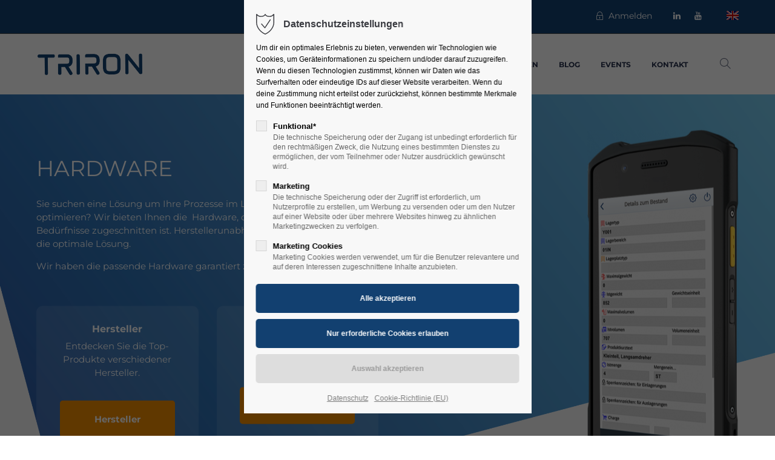

--- FILE ---
content_type: text/html; charset=UTF-8
request_url: https://triron.ch/hardware.html
body_size: 17467
content:
<!DOCTYPE html>
<html lang="de">
<head>
<meta charset="UTF-8">
<title>Hardware - triron AG</title>
<base href="https://triron.ch/">
<meta name="robots" content="index,follow">
<meta name="description" content="">
<meta name="generator" content="Contao Open Source CMS">
<meta name="viewport" content="height=device-height, width=device-width, initial-scale=1.0, minimum-scale=1.0, target-densitydpi=device-dpi">
<link rel="apple-touch-icon" sizes="180x180" href="files/cto_layout/img/favicon/apple-touch-icon.png">
<link rel="icon" type="image/png" sizes="32x32" href="files/cto_layout/img/favicon/favicon-32x32.png">
<link rel="icon" type="image/png" sizes="16x16" href="files/cto_layout/img/favicon/favicon-16x16.png">
<link rel="manifest" href="files/cto_layout/img/favicon/site.webmanifest">
<link rel="mask-icon" href="files/cto_layout/img/favicon/safari-pinned-tab.svg" color="#5bbad5">
<link rel="stylesheet" href="assets/css/styles.min.css,grid.min.css,colorbox.min.css,swipe.min.css,css.c...-e4fd54ec.css">	<link rel="preload" as="font" crossorigin="anonymous" href="files/cto_layout/fonts/fontawesome-webfont.woff2">
<link rel="stylesheet preload" as="style" type="text/css" media="screen" href="assets/css/animate.css,isotope_styles.css,font-awesome.min.css,themify-icon...-e8864ad7.css.minified.css">
<link id="layout_css" rel="stylesheet preload" as="style" title="layout_css" type="text/css" href="files/cto_layout/themedesigner/css/24_1744099019.css">
<link rel="stylesheet preload" as="style" type="text/css" href="files/cto_layout/css/customize.css">	<link rel="stylesheet preload" as="style" type="text/css" media="print" href="files/cto_layout/css/print.css">
<script src="assets/js/jquery.min.js-c31f118d.js"></script><style></style><link rel="alternate" hreflang="en" href="https://triron.ch/hardware-en.html">
<link rel="alternate" hreflang="de" href="https://triron.ch/hardware.html">
<link rel="alternate" hreflang="x-default" href="https://triron.ch/hardware.html">
<!-- Google tag (gtag.js) --><script async src=https://www.googletagmanager.com/gtag/js?id=G-V588X1DYF5></script><script>window.dataLayer=window.dataLayer||[];function gtag(){dataLayer.push(arguments)}gtag('js',new Date());gtag('config','G-V588X1DYF5')</script>
<script>(function(ss,ex){window.ldfdr=window.ldfdr||function(){(ldfdr._q=ldfdr._q||[]).push([].slice.call(arguments))};(function(d,s){fs=d.getElementsByTagName(s)[0];function ce(src){var cs=d.createElement(s);cs.src=src;cs.async=1;fs.parentNode.insertBefore(cs,fs)};ce('https://sc.lfeeder.com/lftracker_v1_'+ss+(ex?'_'+ex:'')+'.js')})(document,'script')})('YEgkB8lZY0J4ep3Z')</script>
</head>
<body class="mac chrome blink ch131 content_page" itemscope itemtype="http://schema.org/WebPage">
<div class="body">
<div id="contentwrapper">
<div id="fix-wrapper">
<div id="top-wrapper">
<div id="top">
<div class="inside">
<div class="mod_top_phone meta-nav ">
<i class="ti ti-headphone-alt"></i> +41 44 871 28 80</div><div class="mod_top_mail meta-nav ">
<a href="mailto:&#105;&#x6E;&#102;&#x6F;&#64;&#x74;&#114;&#x69;&#114;&#x6F;&#110;&#x2E;&#99;&#x68;"><i class="ti ti-email"></i>info@triron.ch</a></div><div class="top_divider edit-off"></div><div id="mod_login_top_opener_635" class="mod_login_top meta-nav"><i class="ti ti-lock"></i>Anmelden</div>
<div  class="mod_login login top-login block">
<div id="overlay_close_635" class="overlay_close"></div>
<form method="post">
<h3>LOGIN</h3>
<div class="formbody">
<input type="hidden" name="FORM_SUBMIT" value="tl_login_635">
<input type="hidden" name="REQUEST_TOKEN" value="">
<input type="hidden" name="_target_path" value="aHR0cHM6Ly90cmlyb24uY2gvaGFyZHdhcmUuaHRtbA==">
<input type="hidden" name="_always_use_target_path" value="0">
<input type="text" name="username" class="text" value="" placeholder="Benutzername">
<input type="password" name="password" class="text password" value="" placeholder="Passwort">
<div class="submit_button">
<input type="submit" class="submit" value="Anmelden">
</div>
<div class="link_reset_pwd"><a href="#">Passwort vergessen?</a></div>
<div class="close" id="overlay_close_button_635"><i class="ti ti-close"></i></div>
</div>
</form>
</div><div class="mod_socials mod_html ">
<a href="https://www.linkedin.com/company/71510694/" target="_blank"><i class="fa fa-linkedin"></i></a>
<a href="https://www.youtube.com/channel/UC6OOC4Pr2g5YWHFT9Bhf6Qg" target="_blank"><i class="fa fa-youtube"></i></a></div>
<!-- indexer::stop -->
<nav class="mod_changelanguage block" itemscope="" itemtype="http://schema.org/SiteNavigationElement">
<ul class="vlist level_1">
<li class="mlist lang-en "><a href="https://triron.ch/hardware-en.html" title="Hardware" class="a-level_1 lang-en "><img src="files/cto_layout/img/flags/gb.svg"  width="20" height="15" alt=""></a></li>
</ul>
</nav>
<!-- indexer::continue -->
<hr class="clear">
</div>
</div>
<header id="header" class="header original" itemscope itemtype="http://schema.org/WPHeader">
<div class="inside">
<div class="sidebar_trigger" title="Toggle sidebar">
<div class="burger rotate">
<div class="burger_lines"></div>
</div>
</div>
<div class="logo"><a href="./"></a></div><div class="mmenu_trigger" title="Open mobile navigation">
<div class="label">Menu</div>
<div class="burger transform">
<div class="burger_lines"></div>
</div>
</div>
<div class="mod_socials mod_html ">
<a href="https://www.linkedin.com/company/71510694/" target="_blank"><i class="fa fa-linkedin"></i></a>
<a href="https://www.youtube.com/channel/UC6OOC4Pr2g5YWHFT9Bhf6Qg" target="_blank"><i class="fa fa-youtube"></i></a></div><div class="mod_search"><div class="ce_search_label"><i class="ti ti-search"></i></div></div>
<!-- indexer::stop -->
<nav class="mod_navigation mainmenu block edit-off" itemscope itemtype="http://schema.org/SiteNavigationElement">
<ul class="vlist level_1">
<li class="mlist regular sibling first level_1 page_2969 ">
<a href="home.html" title="Home" class="mainmenu_link a-level_1 regular sibling first level_1 page_2969"><span>Home</span></a>
</li>
<li class="mlist regular submenu sibling level_1 page_2970 ">
<a href="ui5-converter.html" title="UI5 Converter" class="mainmenu_link a-level_1 regular submenu sibling level_1 page_2970"><span>UI5 Converter</span></a>
<ul class="vlist level_2">
<li class="mlist regular first level_2 page_3125 ">
<a href="ui5-converter/learning-hub.html" title="Learning Hub" class="mainmenu_link a-level_2 regular first level_2 page_3125"><span>Learning Hub</span></a>
</li>
<li class="mlist regular  level_2 page_3155 ">
<a href="ui5-converter/faq.html" title="FAQ" class="mainmenu_link a-level_2 regular  level_2 page_3155"><span>FAQ</span></a>
</li>
<li class="mlist redirect submenu last level_2 page_2980 ">
<a href="https://triron.ch/ui5-converter.html#successstories" title="Success Story" class="mainmenu_link a-level_2 redirect submenu last level_2 page_2980"><span>Success Story</span></a>
<ul class="vlist level_3">
<li class="mlist regular first level_3 page_3118 ">
<a href="ui5-converter/success-story/mobile-dialoge-in-sapui5-bei-bosch.html" title="Mobile Dialoge in SAPUI5 bei Bosch" class="mainmenu_link a-level_3 regular first level_3 page_3118"><span>Mobile Dialoge in SAPUI5 bei Bosch</span></a>
</li>
<li class="mlist regular last level_3 page_2995 ">
<a href="ui5-converter/success-story/logistikprozesse-neu-gedacht-bei-db-schenker.html" title="Logistikprozesse neu gedacht bei DB Schenker" class="mainmenu_link a-level_3 regular last level_3 page_2995"><span>Logistikprozesse neu gedacht bei DB Schenker</span></a>
</li>
</ul>
</li>
</ul>
</li>
<li class="mlist regular active submenu level_1 page_2971 mm-selected Selected">
<a href="hardware.html" title="Hardware" class="mainmenu_link a-level_1 regular active submenu level_1 page_2971"><span>Hardware</span></a>
<ul class="vlist level_2">
<li class="mlist regular first level_2 page_2973 ">
<a href="service.html" title="Service" class="mainmenu_link a-level_2 regular first level_2 page_2973"><span>Service</span></a>
</li>
<li class="mlist regular  level_2 page_2982 ">
<a href="produkte/newland.html" title="Newland" class="mainmenu_link a-level_2 regular  level_2 page_2982"><span>Newland</span></a>
</li>
<li class="mlist regular  level_2 page_3143 ">
<a href="hardware/nodka.html" title="Nodka" class="mainmenu_link a-level_2 regular  level_2 page_3143"><span>Nodka</span></a>
</li>
<li class="mlist regular  level_2 page_2985 ">
<a href="produkte/nordic-id.html" title="Nordic ID" class="mainmenu_link a-level_2 regular  level_2 page_2985"><span>Nordic ID</span></a>
</li>
<li class="mlist regular  level_2 page_2984 ">
<a href="produkte/proglove.html" title="ProGlove" class="mainmenu_link a-level_2 regular  level_2 page_2984"><span>ProGlove</span></a>
</li>
<li class="mlist regular  level_2 page_2987 ">
<a href="produkte/solcon.html" title="Solcon" class="mainmenu_link a-level_2 regular  level_2 page_2987"><span>Solcon</span></a>
</li>
<li class="mlist regular  level_2 page_2986 ">
<a href="produkte/toshiba.html" title="Toshiba" class="mainmenu_link a-level_2 regular  level_2 page_2986"><span>Toshiba</span></a>
</li>
<li class="mlist regular last level_2 page_2983 ">
<a href="produkte/zebra.html" title="Zebra" class="mainmenu_link a-level_2 regular last level_2 page_2983"><span>Zebra</span></a>
</li>
</ul>
</li>
<li class="mlist regular submenu sibling level_1 page_2974 ">
<a href="unternehmen.html" title="Unternehmen" class="mainmenu_link a-level_1 regular submenu sibling level_1 page_2974"><span>Unternehmen</span></a>
<ul class="vlist level_2">
<li class="mlist redirect first level_2 page_3110 ">
<a href="https://triron.ch/unternehmen.html#business-partner" title="Business Partner" class="mainmenu_link a-level_2 redirect first level_2 page_3110"><span>Business Partner</span></a>
</li>
<li class="mlist redirect last level_2 page_3109 ">
<a href="https://triron.ch/unternehmen.html#standorte" title="Standorte" class="mainmenu_link a-level_2 redirect last level_2 page_3109"><span>Standorte</span></a>
</li>
</ul>
</li>
<li class="mlist regular sibling level_1 page_3135 ">
<a href="blog.html" title="Blog" class="mainmenu_link a-level_1 regular sibling level_1 page_3135"><span>Blog</span></a>
</li>
<li class="mlist regular sibling level_1 page_3139 ">
<a href="events.html" title="Events" class="mainmenu_link a-level_1 regular sibling level_1 page_3139"><span>Events</span></a>
</li>
<li class="mlist regular sibling last level_1 page_2976 ">
<a href="anfrage.html" title="Kontakt" class="mainmenu_link a-level_1 regular sibling last level_1 page_2976"><span>Kontakt</span></a>
</li>
</ul>
</nav>
<!-- indexer::continue -->
<div class="smartmenu">
<div class="smartmenu-trigger"><span class="line"></span></div>
</div>						<div class="clear"></div>
</div>
</header>
<div class="clear"></div>
</div>
</div>
<div id="slider" class="empty">
</div>
<div id="breadcrumb">
<!-- indexer::stop -->
<div class="mod_breadcrumb block">
<div class="mod_breadcrumb_inside">
<div class="pagetitle">Hardware</div>
<ul itemprop="breadcrumb" itemscope itemtype="http://schema.org/BreadcrumbList">
<li class="first" itemscope itemtype="http://schema.org/ListItem" itemprop="itemListElement"><a href="home.html" title="triron AG" itemprop="item"><span itemprop="name">triron AG</span></a><meta itemprop="position" content="1"></li>
<li class="active last">Hardware</li>
</ul>
</div>
</div>
<!-- indexer::continue -->
</div>
<div id="wrapper">
<div id="container">
<section id="main" itemscope itemtype="http://schema.org/WebPageElement" itemprop="mainContentOfPage">
<div class="inside">
<div class="mod_article article_14766 block fullscreen bg-styles fullwidth-boxed article-pt-0 article-pb-0 resp_image_14766 bg-left-bottom" id="technologie"  style="background-color:rgba(247,247,247,1); background-image:url('files/Grafik/Header-Hintergrund.png'); background-size:cover;">
<div class="container">
<div class="autogrid_row mt-0">
<div class="column col_6" >
<div class="ce_text mt-s mb-s txt-color-white block">
<h1>Hardware</h1>
<p>Sie suchen eine Lösung um Ihre Prozesse im Lager und der Logistik zu optimieren? Wir bieten Ihnen die&nbsp; Hardware, die genau auf ihre Bedürfnisse zugeschnitten ist. Herstellerunabhängig suchen wir mit Ihnen die optimale Lösung.</p>
<p>Wir haben die passende Hardware garantiert zur Hand!</p>
</div>
<div class="autogrid_row same_height">
<div class="column col_6" >
<div class="attributes" style="background-color:rgba(255,255,255,0.1); padding-bottom:25px; padding-left:20px; padding-right:20px; padding-top:25px; border-radius: 10px">
<div class="same-height-wrap">
<div class="ce_text h-align-center txt-color-white block">
<h4>Hersteller</h4>
<p class="p1">Entdecken Sie die Top-Produkte verschiedener Hersteller.</p>
</div>
<div class="ce_hyperlink ce_hyperlink-extended mt-xxs block align-center border-radius-5 default">
<a href="https://triron.ch/hardware.html/#hersteller" class="hyperlink_txt link-own-color-lighttxt" title="Hersteller" style="background:rgba(242,140,0,1);border-color:rgba(242,140,0,1);">Hersteller</a>
</div>
</div>
</div>
</div>
<div class="column col_6" >
<div class="attributes" style="background-color:rgba(255,255,255,0.1); padding-bottom:25px; padding-left:20px; padding-right:20px; padding-top:25px; border-radius: 10px">
<div class="same-height-wrap">
<div class="ce_text h-align-center txt-color-white block">
<h4>Service</h4>
<p class="p1">Erfahren Sie mehr über unseren Service.</p>
</div>
<div class="ce_hyperlink ce_hyperlink-extended mt-xxs block align-center border-radius-5 default">
<a href="service.html" class="hyperlink_txt default" title="Service" style="background:rgba(242,140,0,1);border-color:rgba(242,140,0,1);">Service</a>
</div>
</div>
</div>
</div>
</div>
</div>
<div class="column col_6" >
<div class="ce_image_extended block frame-no style-default align-right" top:-50px;>
<div class="ce_image_extended_inside" style="">
<figure class="image_container">
<img loading="auto" src="assets/images/6/Slider-UI5Converter-Scanner-add0eed5.png" width="250" height="603" alt="UI5Converte auf Scanner dargestellt mit Slider" title="UI5Converte auf Scanner">
</figure>
</div>
</div>
</div>
</div>
</div>
</div>
<div class="mod_article article_14542 block fullwidth article-pt article-pb" id="article-14542" >
<div class="container">
<div class="ce_bgimage block ce_bgimage_130055 boxed-content img-as-bg bg-lightgray max_width_full" style="">
<div class="ce_bgimage-outer">
<div class="ce_bgimage-inside contentwrap pt-xxs pb-xxs">
<h3 class="ce_headline mt-l h-align-center" id="hersteller">
HERSTELLER</h3>
<div class="ce_headline_extended mt-m mb-xl align-center block" style="">
<h4>Wir bieten Ihnen die Hardware, die genau auf ihre Bedürfnisse zugeschnitten ist.</h4>
</div>
<div class="autogrid_row mt-m mb-m gutter_s same_height">
<div class="column col_4" >
<div class="attributes" style="background-color:rgba(255,255,255,1); padding-bottom:25px; padding-left:25px; padding-right:25px; padding-top:25px; border-radius: 10px">
<div class="same-height-wrap">
<div class="ce_image mt-xxs block">
<figure class="image_container">
<img loading="auto" src="assets/images/6/Newland-Logo-8b59985e.svg" width="200" height="53" alt="">
</figure>
</div>
<div class="ce_text mt-s mb-xs block">
<h4>Newland</h4>
<p>Newland bietet ihnen eine Vielzahl von Softwaretools an um die Handhabung in ihrem Unternehmen nochmals zu vereinfachen. Die Produktpalette reicht von OEM-Scannern und stationären Scannern über Handscanner und Mobilcomputer bis hin zu Micro Kiosken und Tablets.</p>
</div>
<div class="ce_text block">
<p><a href="produkte/newland.html">Zu den Produkten →</a></p>
</div>
</div>
</div>
</div>
<div class="column col_4" >
<div class="attributes" style="background-color:rgba(255,255,255,1); padding-bottom:25px; padding-left:25px; padding-right:25px; padding-top:25px; border-radius: 10px">
<div class="same-height-wrap">
<div class="ce_image mt-xxs block">
<figure class="image_container">
<img loading="auto" src="assets/images/4/nordic-id-logo-4803e453.svg" width="200" height="45" alt="">
</figure>
</div>
<div class="ce_text mt-s mb-xs block">
<h4>Nordic ID</h4>
<p>Nordic ID ist einer der führenden Herstellen von mobilen Computer und Funkterminals im Bereich RFID. Es bietet mobile Barcode-Lesegeräte und RFID-Lesegeräte für Handel, Logistik, Industrie und Service an. Die mobilen Computer unterstützen die gängigen Standards wie UHF EPC Gen 2.</p>
</div>
<div class="ce_text block">
<p><a href="produkte/nordic-id.html">Zu den Produkten →</a></p>
</div>
</div>
</div>
</div>
<div class="column col_4" >
<div class="attributes" style="background-color:rgba(255,255,255,1); padding-bottom:25px; padding-left:25px; padding-right:25px; padding-top:25px; border-radius: 10px">
<div class="same-height-wrap">
<div class="ce_image mt-xxs block">
<figure class="image_container">
<img loading="auto" src="assets/images/7/proglove-logo-c27f1bf0.svg" width="200" height="23" alt="">
</figure>
</div>
<div class="ce_text mt-s mb-xs block">
<h4>ProGlove</h4>
<p>ProGlove bietet einen der leichtesten, kleinsten und stabilsten Scanner der Welt. Steigern Sie ihre Effizienz im Unternehmen mit den wearable Lösungen von ProGlove.</p>
</div>
<div class="ce_text block">
<p><a href="produkte/proglove.html">Zu den Produkten →</a></p>
</div>
</div>
</div>
</div>
</div>
<div class="autogrid_row mt-m mb-m gutter_s same_height">
<div class="column col_4" >
<div class="attributes" style="background-color:rgba(255,255,255,1); padding-bottom:25px; padding-left:25px; padding-right:25px; padding-top:25px; border-radius: 10px">
<div class="same-height-wrap">
<div class="ce_image mt-xxs block">
<figure class="image_container">
<img loading="auto" src="assets/images/0/toshiba-logo-5b228864.svg" width="200" height="30" alt="">
</figure>
</div>
<div class="ce_text mt-s mb-xs block">
<h4>Toshiba</h4>
<p>Toshiba gehört zu den führenden Herstellern für Printer. Die Produktpalette bieten Ihnen eine Auswahl an Indstrial-Desktop Printer, Desktop Printer und mobile Printer.</p>
</div>
<div class="ce_text block">
<p><a href="produkte/toshiba.html">Zu den Produkten →</a></p>
</div>
</div>
</div>
</div>
<div class="column col_4" >
<div class="attributes" style="background-color:rgba(255,255,255,1); padding-bottom:25px; padding-left:25px; padding-right:25px; padding-top:25px; border-radius: 10px">
<div class="same-height-wrap">
<div class="ce_image mt-xxs block">
<figure class="image_container">
<img loading="auto" src="assets/images/7/Zebra-Logo-65ecc22b.svg" width="200" height="66" alt="">
</figure>
</div>
<div class="ce_text mt-s mb-xs block">
<h4>Zebra</h4>
<p>Zebra ist einer der marktführenden Hersteller für Scanner und mobile Datenerfassungsgeräte. Die Produktpalette reicht von mobilen Computer, Barcode-Scanner, RFID Reader, Lokalisierungssysteme, Tablets, Printer bis hin zu dem passenden Zubehör inklusive Verbrauchsmaterial wie Etiketten und Farbband.</p>
</div>
<div class="ce_text block">
<p><a href="produkte/zebra.html">Zu den Produkten →</a></p>
</div>
</div>
</div>
</div>
<div class="column col_4" >
<div class="attributes" style="background-color:rgba(255,255,255,1); padding-bottom:25px; padding-left:25px; padding-right:25px; padding-top:25px; border-radius: 10px">
<div class="same-height-wrap">
<div class="ce_image mt-xxs block">
<figure class="image_container">
<img loading="auto" src="assets/images/5/Nodka-Logo-035b44b0.svg" width="200" height="46" alt="">
</figure>
</div>
<div class="ce_text mt-s mb-xs block">
<h4>Nodka</h4>
<p>Nodka ist ein weltweit führender Hersteller von Industrielösungen für industrielle eingebettete Systeme und lüfterlose PC-Panel-Produkte.</p>
</div>
<div class="ce_text block">
<p><a href="hardware/nodka.html">Zu den Produkten →</a></p>
</div>
</div>
</div>
</div>
</div>
</div></div></div>
<div class="ce_bgimage block ce_bgimage_130058 boxed-content img-as-bg bg-white max_width_full" style="">
<div class="ce_bgimage-outer">
<div class="ce_bgimage-inside contentwrap pt-xxs pb-xxs">
<div class="ce_portfoliofilter block filter port-filter-style3 centered" >
<div class="ce_portfoliofilter_content">
<a data-filter="*" class="all selected">Alle</a>
<a data-filter=".filter_etikettenprinter">
<i class="fa-tag fa"></i>			<span class="name">Etikettendrucker</span>
</a>
<a data-filter=".filter_workplace">
<i class="fa-inbox fa"></i>			<span class="name">Mobile Arbeitsplätze</span>
</a>
<a data-filter=".filter_drucker">
<i class="fa-print fa"></i>			<span class="name">Mobile Drucker</span>
</a>
<a data-filter=".filter_mobile">
<i class="fa-mobile-phone fa"></i>			<span class="name">Mobile Geräte</span>
</a>
<a data-filter=".filter_scanner">
<i class="fa-file-picture-o fa"></i>			<span class="name">Scanner</span>
</a>
<a data-filter=".filter_tablets">
<i class="fa-tablet fa"></i>			<span class="name">Tablets</span>
</a>
</div>
<i class="mobile-filter-trigger fa fa-filter"></i>
</div>
<script type="text/javascript">jQuery(document).ready(function(){jQuery('.ce_portfoliofilter .mobile-filter-trigger').click(function(){jQuery('.ce_portfoliofilter').toggleClass('mobile-filter-show')})})</script>
<!-- indexer::stop -->
<div class="mod_newslist portfolio-col4 block">
<div id="portfolio_165" class="mod_portfoliolist isotope portfolio-col4">
<div class="grid-sizer"></div>
<div class="item block first even pct-edit__tl_news-676_0 port_overlay filter_etikettenprinter" itemscope itemtype="http://schema.org/Article">
<figure class="image_container">
<a href="reader/b-exat.html" title="" >			<div class="image_container_inside">
<img loading="auto" src="assets/images/1/Toshiba_B-EX4T_triron-3ff3b1b8.jpg" width="360" height="270" alt="">
<div class="overflow-layer"></div>
</div>
<div class="info">
<div class="title h5">B-EXAT</div>
<div class="subline">Etikettenprinter</div>			</div>
</a>				<div class="linkbar">
<a href="files/Produkte/Toshiba_B-EX4T_triron.jpg" data-lightbox="portfolio_filter_etikettenprinter" class="zoom">
<i class="fa fa-search"></i>
</a>
<a href="reader/b-exat.html" class="more">
<i class="fa fa-share"></i>
</a>
</div>
</figure>
</div>
<div class="item block odd pct-edit__tl_news-679_0 port_overlay filter_drucker" itemscope itemtype="http://schema.org/Article">
<figure class="image_container">
<a href="reader/b-fp3d.html" title="" >			<div class="image_container_inside">
<img loading="auto" src="assets/images/8/Toshiba_B-FP3D_triron-b1ba1137.jpg" width="360" height="270" alt="">
<div class="overflow-layer"></div>
</div>
<div class="info">
<div class="title h5">B-FP3D</div>
<div class="subline">Drucker</div>			</div>
</a>				<div class="linkbar">
<a href="files/Produkte/Toshiba_B-FP3D_triron.jpg" data-lightbox="portfolio_filter_drucker" class="zoom">
<i class="fa fa-search"></i>
</a>
<a href="reader/b-fp3d.html" class="more">
<i class="fa fa-share"></i>
</a>
</div>
</figure>
</div>
<div class="item block even pct-edit__tl_news-675_0 port_overlay filter_mobile" itemscope itemtype="http://schema.org/Article">
<figure class="image_container">
<a href="reader/beluga-mt65.html" title="" >			<div class="image_container_inside">
<img loading="auto" src="assets/images/8/Newland_Beluga_MT65_triron-99f0fead.jpg" width="360" height="270" alt="">
<div class="overflow-layer"></div>
</div>
<div class="info">
<div class="title h5">Beluga MT65</div>
<div class="subline">Mobile</div>			</div>
</a>				<div class="linkbar">
<a href="files/Produkte/Newland_Beluga_MT65_triron.jpg" data-lightbox="portfolio_filter_mobile" class="zoom">
<i class="fa fa-search"></i>
</a>
<a href="reader/beluga-mt65.html" class="more">
<i class="fa fa-share"></i>
</a>
</div>
</figure>
</div>
<div class="item block odd pct-edit__tl_news-671_0 port_overlay filter_etikettenprinter" itemscope itemtype="http://schema.org/Article">
<figure class="image_container">
<a href="reader/db-ea4d.html" title="" >			<div class="image_container_inside">
<img loading="auto" src="assets/images/a/Toshiba_DB-EA4D_triron-07653481.jpg" width="360" height="270" alt="">
<div class="overflow-layer"></div>
</div>
<div class="info">
<div class="title h5">DB-EA4D</div>
<div class="subline">Etikettenprinter</div>			</div>
</a>				<div class="linkbar">
<a href="files/Produkte/Toshiba_DB-EA4D_triron.jpg" data-lightbox="portfolio_filter_etikettenprinter" class="zoom">
<i class="fa fa-search"></i>
</a>
<a href="reader/db-ea4d.html" class="more">
<i class="fa fa-share"></i>
</a>
</div>
</figure>
</div>
<div class="item block even pct-edit__tl_news-673_0 port_overlay filter_tablets" itemscope itemtype="http://schema.org/Article">
<figure class="image_container">
<a href="reader/et5x.html" title="" >			<div class="image_container_inside">
<img loading="auto" src="assets/images/6/Zebra_ET5X_triron_klein-db41b041.jpg" width="360" height="270" alt="">
<div class="overflow-layer"></div>
</div>
<div class="info">
<div class="title h5">ET5X</div>
<div class="subline">Tablets</div>			</div>
</a>				<div class="linkbar">
<a href="files/Produkte/Zebra_ET5X_triron_klein.jpg" data-lightbox="portfolio_filter_tablets" class="zoom">
<i class="fa fa-search"></i>
</a>
<a href="reader/et5x.html" class="more">
<i class="fa fa-share"></i>
</a>
</div>
</figure>
</div>
<div class="item block odd pct-edit__tl_news-685_0 port_overlay filter_mobile" itemscope itemtype="http://schema.org/Article">
<figure class="image_container">
<a href="reader/exa51e.html" title="" >			<div class="image_container_inside">
<img loading="auto" src="assets/images/2/Nordic-ID_EXA51E_triron-3cc6d82a.jpg" width="360" height="270" alt="">
<div class="overflow-layer"></div>
</div>
<div class="info">
<div class="title h5">EXA51E</div>
<div class="subline">Mobile</div>			</div>
</a>				<div class="linkbar">
<a href="files/Produkte/Nordic-ID_EXA51E_triron.jpg" data-lightbox="portfolio_filter_mobile" class="zoom">
<i class="fa fa-search"></i>
</a>
<a href="reader/exa51e.html" class="more">
<i class="fa fa-share"></i>
</a>
</div>
</figure>
</div>
<div class="item block even pct-edit__tl_news-684_0 port_overlay filter_mobile" itemscope itemtype="http://schema.org/Article">
<figure class="image_container">
<a href="reader/hh53.html" title="" >			<div class="image_container_inside">
<img loading="auto" src="assets/images/4/Nordic-ID_HH53_triron-7cfa974d.jpg" width="360" height="270" alt="">
<div class="overflow-layer"></div>
</div>
<div class="info">
<div class="title h5">HH53</div>
<div class="subline">Mobile</div>			</div>
</a>				<div class="linkbar">
<a href="files/Produkte/Nordic-ID_HH53_triron.jpg" data-lightbox="portfolio_filter_mobile" class="zoom">
<i class="fa fa-search"></i>
</a>
<a href="reader/hh53.html" class="more">
<i class="fa fa-share"></i>
</a>
</div>
</figure>
</div>
<div class="item block odd pct-edit__tl_news-672_0 port_overlay filter_scanner" itemscope itemtype="http://schema.org/Article">
<figure class="image_container">
<a href="reader/hr32.html" title="" >			<div class="image_container_inside">
<img loading="auto" src="assets/images/2/HR32_600x450-70e3c589.png" width="360" height="270" alt="">
<div class="overflow-layer"></div>
</div>
<div class="info">
<div class="title h5">HR32</div>
<div class="subline">Scanner</div>			</div>
</a>				<div class="linkbar">
<a href="files/Produkte/HR32_600x450.png" data-lightbox="portfolio_filter_scanner" class="zoom">
<i class="fa fa-search"></i>
</a>
<a href="reader/hr32.html" class="more">
<i class="fa fa-share"></i>
</a>
</div>
</figure>
</div>
<div class="item block even pct-edit__tl_news-670_0 port_overlay filter_scanner" itemscope itemtype="http://schema.org/Article">
<figure class="image_container">
<a href="reader/mark-2.html" title="" >			<div class="image_container_inside">
<img loading="auto" src="assets/images/c/Proglovemk2_klein-1-87731630.png" width="360" height="270" alt="">
<div class="overflow-layer"></div>
</div>
<div class="info">
<div class="title h5">MARK 2</div>
<div class="subline">Scanner</div>			</div>
</a>				<div class="linkbar">
<a href="files/Produkte/Proglovemk2_klein-1.png" data-lightbox="portfolio_filter_scanner" class="zoom">
<i class="fa fa-search"></i>
</a>
<a href="reader/mark-2.html" class="more">
<i class="fa fa-share"></i>
</a>
</div>
</figure>
</div>
<div class="item block odd pct-edit__tl_news-667_0 port_overlay filter_scanner" itemscope itemtype="http://schema.org/Article">
<figure class="image_container">
<a href="reader/mark-basic.html" title="" >			<div class="image_container_inside">
<img loading="auto" src="assets/images/4/Proglove_marc_basic-f44dbfca.jpg" width="289" height="217" alt="">
<div class="overflow-layer"></div>
</div>
<div class="info">
<div class="title h5">MARK Basic</div>
<div class="subline">Scanner</div>			</div>
</a>				<div class="linkbar">
<a href="files/Produkte/Proglove_marc_basic.jpg" data-lightbox="portfolio_filter_scanner" class="zoom">
<i class="fa fa-search"></i>
</a>
<a href="reader/mark-basic.html" class="more">
<i class="fa fa-share"></i>
</a>
</div>
</figure>
</div>
<div class="item block even pct-edit__tl_news-669_0 port_overlay filter_scanner" itemscope itemtype="http://schema.org/Article">
<figure class="image_container">
<a href="reader/mark-display.html" title="" >			<div class="image_container_inside">
<img loading="auto" src="assets/images/d/markdisplay-3-78b5004f.png" width="360" height="270" alt="">
<div class="overflow-layer"></div>
</div>
<div class="info">
<div class="title h5">MARK Display</div>
<div class="subline">Scanner</div>			</div>
</a>				<div class="linkbar">
<a href="files/Produkte/markdisplay-3.png" data-lightbox="portfolio_filter_scanner" class="zoom">
<i class="fa fa-search"></i>
</a>
<a href="reader/mark-display.html" class="more">
<i class="fa fa-share"></i>
</a>
</div>
</figure>
</div>
<div class="item block odd pct-edit__tl_news-683_0 port_overlay filter_mobile" itemscope itemtype="http://schema.org/Article">
<figure class="image_container">
<a href="reader/mc3300ax.html" title="" >			<div class="image_container_inside">
<img loading="auto" src="assets/images/8/Zebra_MC3300_triron-186a96cf.jpg" width="360" height="270" alt="">
<div class="overflow-layer"></div>
</div>
<div class="info">
<div class="title h5">MC3300ax</div>
<div class="subline">Mobile</div>			</div>
</a>				<div class="linkbar">
<a href="files/Produkte/Zebra_MC3300_triron.jpg" data-lightbox="portfolio_filter_mobile" class="zoom">
<i class="fa fa-search"></i>
</a>
<a href="reader/mc3300ax.html" class="more">
<i class="fa fa-share"></i>
</a>
</div>
</figure>
</div>
<div class="item block even pct-edit__tl_news-680_0 port_overlay filter_mobile" itemscope itemtype="http://schema.org/Article">
<figure class="image_container">
<a href="reader/mc9300.html" title="" >			<div class="image_container_inside">
<img loading="auto" src="assets/images/c/Zebra_MC9300_triron-48ceca5a.jpg" width="360" height="270" alt="">
<div class="overflow-layer"></div>
</div>
<div class="info">
<div class="title h5">MC9300</div>
<div class="subline">Mobile</div>			</div>
</a>				<div class="linkbar">
<a href="files/Produkte/Zebra_MC9300_triron.jpg" data-lightbox="portfolio_filter_mobile" class="zoom">
<i class="fa fa-search"></i>
</a>
<a href="reader/mc9300.html" class="more">
<i class="fa fa-share"></i>
</a>
</div>
</figure>
</div>
<div class="item block odd pct-edit__tl_news-677_0 port_overlay filter_workplace" itemscope itemtype="http://schema.org/Article">
<figure class="image_container">
<a href="reader/mobilwagen-1100.html" title="" >			<div class="image_container_inside">
<img loading="auto" src="assets/images/4/Solcon_Mobilwagen_1100_triron-ee6fa11d.jpg" width="360" height="270" alt="">
<div class="overflow-layer"></div>
</div>
<div class="info">
<div class="title h5">Mobilwagen 1100</div>
<div class="subline">Workplace</div>			</div>
</a>				<div class="linkbar">
<a href="files/Produkte/Solcon_Mobilwagen_1100_triron.jpg" data-lightbox="portfolio_filter_workplace" class="zoom">
<i class="fa fa-search"></i>
</a>
<a href="reader/mobilwagen-1100.html" class="more">
<i class="fa fa-share"></i>
</a>
</div>
</figure>
</div>
<div class="item block even pct-edit__tl_news-674_0 port_overlay filter_mobile" itemscope itemtype="http://schema.org/Article">
<figure class="image_container">
<a href="reader/mt90-pro-orca.html" title="" >			<div class="image_container_inside">
<img loading="auto" src="assets/images/a/Newland_MT90_ORCA_triron_klein-5b51fb08.jpg" width="360" height="270" alt="">
<div class="overflow-layer"></div>
</div>
<div class="info">
<div class="title h5">MT90 pro ORCA</div>
<div class="subline">Mobile</div>			</div>
</a>				<div class="linkbar">
<a href="files/Produkte/Newland_MT90_ORCA_triron_klein.jpg" data-lightbox="portfolio_filter_mobile" class="zoom">
<i class="fa fa-search"></i>
</a>
<a href="reader/mt90-pro-orca.html" class="more">
<i class="fa fa-share"></i>
</a>
</div>
</figure>
</div>
<div class="item block odd pct-edit__tl_news-682_0 port_overlay filter_tablets" itemscope itemtype="http://schema.org/Article">
<figure class="image_container">
<a href="reader/nquire-800-2-2-plus.html" title="" >			<div class="image_container_inside">
<img loading="auto" src="assets/images/9/Newland_NQuire_800_triron-04b1d400.jpg" width="360" height="270" alt="">
<div class="overflow-layer"></div>
</div>
<div class="info">
<div class="title h5">NQuire 800 2 / 2 Plus</div>
<div class="subline">Tablets</div>			</div>
</a>				<div class="linkbar">
<a href="files/Produkte/Newland_NQuire_800_triron.jpg" data-lightbox="portfolio_filter_tablets" class="zoom">
<i class="fa fa-search"></i>
</a>
<a href="reader/nquire-800-2-2-plus.html" class="more">
<i class="fa fa-share"></i>
</a>
</div>
</figure>
</div>
<div class="item block even pct-edit__tl_news-706_0 port_overlay filter_mobile" itemscope itemtype="http://schema.org/Article">
<figure class="image_container">
<a href="reader/tc22-tc27.html" title="" >			<div class="image_container_inside">
<img loading="auto" src="assets/images/3/Zebra-TC22-TC27-2-90f8335f.png" width="360" height="270" alt="">
<div class="overflow-layer"></div>
</div>
<div class="info">
<div class="title h5">TC22/TC27</div>
<div class="subline">Mobile</div>			</div>
</a>				<div class="linkbar">
<a href="files/Produkte/Zebra/Zebra-TC22-TC27-2.png" data-lightbox="portfolio_filter_mobile" class="zoom">
<i class="fa fa-search"></i>
</a>
<a href="reader/tc22-tc27.html" class="more">
<i class="fa fa-share"></i>
</a>
</div>
</figure>
</div>
<div class="item block odd pct-edit__tl_news-681_0 port_overlay filter_mobile" itemscope itemtype="http://schema.org/Article">
<figure class="image_container">
<a href="reader/tc77.html" title="" >			<div class="image_container_inside">
<img loading="auto" src="assets/images/a/Zebra_TC77_triron-5428659f.jpg" width="360" height="270" alt="">
<div class="overflow-layer"></div>
</div>
<div class="info">
<div class="title h5">TC77</div>
<div class="subline">Mobile</div>			</div>
</a>				<div class="linkbar">
<a href="files/Produkte/Zebra_TC77_triron.jpg" data-lightbox="portfolio_filter_mobile" class="zoom">
<i class="fa fa-search"></i>
</a>
<a href="reader/tc77.html" class="more">
<i class="fa fa-share"></i>
</a>
</div>
</figure>
</div>
<div class="item block even pct-edit__tl_news-666_0 port_overlay filter_mobile" itemscope itemtype="http://schema.org/Article">
<figure class="image_container">
<a href="reader/wd1-watch-scanner.html" title="" >			<div class="image_container_inside">
<img loading="auto" src="assets/images/2/WD1_600x450-4e2221b7.png" width="360" height="270" alt="">
<div class="overflow-layer"></div>
</div>
<div class="info">
<div class="title h5">WD1 Watch Scanner</div>
<div class="subline">Mobile</div>			</div>
</a>				<div class="linkbar">
<a href="files/Produkte/WD1_600x450.png" data-lightbox="portfolio_filter_mobile" class="zoom">
<i class="fa fa-search"></i>
</a>
<a href="reader/wd1-watch-scanner.html" class="more">
<i class="fa fa-share"></i>
</a>
</div>
</figure>
</div>
<div class="item block odd pct-edit__tl_news-665_0 port_overlay filter_scanner" itemscope itemtype="http://schema.org/Article">
<figure class="image_container">
<a href="reader/wd2-wearable-scanner.html" title="" >			<div class="image_container_inside">
<img loading="auto" src="assets/images/3/WD2_600x450-1-21cf37ce.png" width="360" height="270" alt="">
<div class="overflow-layer"></div>
</div>
<div class="info">
<div class="title h5">WD2 Wearable Scanner</div>
<div class="subline">Scanner</div>			</div>
</a>				<div class="linkbar">
<a href="files/Produkte/WD2_600x450-1.png" data-lightbox="portfolio_filter_scanner" class="zoom">
<i class="fa fa-search"></i>
</a>
<a href="reader/wd2-wearable-scanner.html" class="more">
<i class="fa fa-share"></i>
</a>
</div>
</figure>
</div>
<div class="item block last even pct-edit__tl_news-678_0 port_overlay filter_drucker" itemscope itemtype="http://schema.org/Article">
<figure class="image_container">
<a href="reader/zq600-serie.html" title="" >			<div class="image_container_inside">
<img loading="auto" src="assets/images/3/Zebra_ZQ600-Serie_triron-07ed0da9.jpg" width="360" height="270" alt="">
<div class="overflow-layer"></div>
</div>
<div class="info">
<div class="title h5">ZQ600-Serie</div>
<div class="subline">Drucker</div>			</div>
</a>				<div class="linkbar">
<a href="files/Produkte/Zebra_ZQ600-Serie_triron.jpg" data-lightbox="portfolio_filter_drucker" class="zoom">
<i class="fa fa-search"></i>
</a>
<a href="reader/zq600-serie.html" class="more">
<i class="fa fa-share"></i>
</a>
</div>
</figure>
</div>  </div>
</div>
<!-- indexer::continue -->
</div></div></div>
</div>
</div>
</div>
</section>
</div>
</div>
<footer id="footer" itemscope itemtype="http://schema.org/WPFooter">
<div class="inside">
<div class="autogrid_row mt-xl gutter_l">
<div class="column col_3" >
<div class="ce_image block">
<figure class="image_container">
<img loading="auto" src="assets/images/7/triron-logo-weiss-b1777de4.svg" width="150" height="31" alt="">
</figure>
</div>
</div>
<div class="column col_4" >
<div class="ce_text txt-color-white block">
<h4>Standort</h4>
<p><strong>Schweiz </strong></p>
<p>triron AG |<strong> </strong>Watterstrasse 81 | CH-8105 Regensdorf</p>
</div>
</div>
<div class="column col_3" >
<div class="ce_text txt-color-white block">
<h4>Kontakt</h4>
<p>Tel.: +41 44 871 28 80</p>
<p>Mail: &#105;&#x6E;&#102;&#x6F;&#64;&#x74;&#114;&#x69;&#114;&#x6F;&#110;&#x2E;&#99;&#x68;</p>
</div>
<div class="mod_socials mod_html mt-xxs ">
<a href="https://www.linkedin.com/company/71510694/" target="_blank"><i class="fa fa-linkedin"></i></a>
<a href="https://www.youtube.com/channel/UC6OOC4Pr2g5YWHFT9Bhf6Qg" target="_blank"><i class="fa fa-youtube"></i></a></div>
</div>
<div class="column col_2" >
</div>
</div>
<div class="ce_vertical_spacer sp-xs sp-xs-mob"></div>
<div class="ce_divider_extended block version3 align-center invert">
<span class="divider-one"></span>
<span class="divider-two"></span>
<span class="divider-three"></span>
</div>
<div class="autogrid_row">
<div class="column col_6" >
<div class="ce_text block">
<p>Copyright 2026. All Rights Reserved.</p>
</div>
</div>
<div class="column col_6" >
<div class="ce_text right block">
<p><a href="impressum.html">Impressum &amp; AGB </a><a href="datenschutz.html">Datenschutz</a><a href="privacy_optout.html">Cookie-Einstellungen</a><a href="cookie-richtlinie-eu.html">Cookie-Richtlinie (EU)</a></p>
</div>
</div>
</div>
<a href="hardware.html#contentwrapper" class="totop"></a>
</div>
</footer>
<div id="bottom">
<div class="inside">
<div class="">
<div class="left">Copyright 2026. All Rights Reserved.</div>
<div class="right"><a href="impressum.html">Impressum</a><a href="datenschutz.html">Datenschutz</a><a href="cookie-richtlinie-eu.html">Cookie-Richtlinie (EU)</a><a href="privacy_optout.html">Cookie-Einstellungen</a></div></div>					</div>
</div>
</div>
</div>
<div class="body_bottom">
<div id="privacy_optin_611" class="mod_privacy_optin">
<div class="privacy_overlay"></div>
<div class="privacy_popup">
<div class="privacy_content">
<div class="privacy_settings">
<!-- info text after ajax -->
<div id="ajax_info_611" class="ajax_info">Einstellungen gespeichert</div>
<h6>Datenschutzeinstellungen</h6>
<div class="privacy_text"><p>Um dir ein optimales Erlebnis zu bieten, verwenden wir Technologien wie Cookies, um Geräteinformationen zu speichern und/oder darauf zuzugreifen. Wenn du diesen Technologien zustimmst, können wir Daten wie das Surfverhalten oder eindeutige IDs auf dieser Website verarbeiten. Wenn du deine Zustimmung nicht erteilst oder zurückziehst, können bestimmte Merkmale und Funktionen beeinträchtigt werden.</p></div>
<form id="user_privacy_settings_611" name="user_privacy_settings" method="post">
<input type="hidden" name="FORM_SUBMIT" value="user_privacy_settings">
<input type="hidden" name="REQUEST_TOKEN" value="">
<div class="privacy_item">
<label class="privacy_label"><strong>Funktional*</strong>
<input type="checkbox" required class="checkbox mandatory" name="privacy" id="cookiebar_privacy_1" value="1">
<span class="privacy_checkmark"></span>
<span class="privacy_option_info">Die technische Speicherung oder der Zugang ist unbedingt erforderlich für den rechtmäßigen Zweck, die Nutzung eines bestimmten Dienstes zu ermöglichen, der vom Teilnehmer oder Nutzer ausdrücklich gewünscht wird.</span>
</label>
</div>
<div class="privacy_item">
<label class="privacy_label"><strong>Marketing</strong>
<input type="checkbox" class="checkbox" name="privacy" id="cookiebar_privacy_2" value="2">
<span class="privacy_checkmark"></span>
<span class="privacy_option_info">Die technische Speicherung oder der Zugriff ist erforderlich, um Nutzerprofile zu erstellen, um Werbung zu versenden oder um den Nutzer auf einer Website oder über mehrere Websites hinweg zu ähnlichen Marketingzwecken zu verfolgen.</span>
</label>
</div>
<div class="privacy_item">
<label class="privacy_label"><strong>Marketing Cookies</strong>
<input type="checkbox" class="checkbox" name="privacy" id="cookiebar_privacy_3" value="3">
<span class="privacy_checkmark"></span>
<span class="privacy_option_info">Marketing Cookies werden verwendet, um für die Benutzer relevantere und auf deren Interessen zugeschnittene Inhalte anzubieten.</span>
</label>
</div>
<div class="privacy_buttons">
<input type="submit" name="save_all_settings" class="submit all" value="Alle akzeptieren">
<input type="submit" name="save_tech_settings" class="submit tech" value="Nur erforderliche Cookies erlauben">
<input type="submit" name="save_settings" class="submit readonly" disabled value="Auswahl akzeptieren">
</div>
</form>
<div class="privacy_links">
<a href="datenschutz.html" title="Datenschutz" class="hide_optin">Datenschutz</a>					<a href="cookie-richtlinie-eu.html" title="Cookie-Richtlinie &#40;EU&#41;">Cookie-Richtlinie &#40;EU&#41;</a>									</div>
</div>
</div>
</div>
</div>
<div class="mod_search">
<div class="search-overlay"></div>
<div class="inside">
<div id="search_160" class="container">
<form action="suche.html" method="get">
<div class="formbody">
<label for="ctrl_keywords_160" class="invisible">Suchbegriffe</label>
<input type="search" name="keywords" id="ctrl_keywords_160" class="text" value="" placeholder="Suche">
<span class="line"></span>
</div>
<div class="close-window"><i class="ti ti-close"></i></div>
</form>
<p>Drücken Sie die Eingabetaste um zu suchen</p>
</div>
</div>
</div>
</div>
<div id="stickyheader" class="stickyheader Fixed">
<div class="header cloned">
<div class="inside">
<div class="sidebar_trigger" title="Toggle sidebar">
<div class="burger rotate">
<div class="burger_lines"></div>
</div>
</div>
<div class="logo"><a href="./"></a></div><div class="mmenu_trigger" title="Open mobile navigation">
<div class="label">Menu</div>
<div class="burger transform">
<div class="burger_lines"></div>
</div>
</div>
<div class="mod_socials mod_html ">
<a href="https://www.linkedin.com/company/71510694/" target="_blank"><i class="fa fa-linkedin"></i></a>
<a href="https://www.youtube.com/channel/UC6OOC4Pr2g5YWHFT9Bhf6Qg" target="_blank"><i class="fa fa-youtube"></i></a></div><div class="mod_search"><div class="ce_search_label"><i class="ti ti-search"></i></div></div>
<!-- indexer::stop -->
<nav class="mod_navigation mainmenu block edit-off" itemscope itemtype="http://schema.org/SiteNavigationElement">
<ul class="vlist level_1">
<li class="mlist regular sibling first level_1 page_2969 ">
<a href="home.html" title="Home" class="mainmenu_link a-level_1 regular sibling first level_1 page_2969"><span>Home</span></a>
</li>
<li class="mlist regular submenu sibling level_1 page_2970 ">
<a href="ui5-converter.html" title="UI5 Converter" class="mainmenu_link a-level_1 regular submenu sibling level_1 page_2970"><span>UI5 Converter</span></a>
<ul class="vlist level_2">
<li class="mlist regular first level_2 page_3125 ">
<a href="ui5-converter/learning-hub.html" title="Learning Hub" class="mainmenu_link a-level_2 regular first level_2 page_3125"><span>Learning Hub</span></a>
</li>
<li class="mlist regular  level_2 page_3155 ">
<a href="ui5-converter/faq.html" title="FAQ" class="mainmenu_link a-level_2 regular  level_2 page_3155"><span>FAQ</span></a>
</li>
<li class="mlist redirect submenu last level_2 page_2980 ">
<a href="https://triron.ch/ui5-converter.html#successstories" title="Success Story" class="mainmenu_link a-level_2 redirect submenu last level_2 page_2980"><span>Success Story</span></a>
<ul class="vlist level_3">
<li class="mlist regular first level_3 page_3118 ">
<a href="ui5-converter/success-story/mobile-dialoge-in-sapui5-bei-bosch.html" title="Mobile Dialoge in SAPUI5 bei Bosch" class="mainmenu_link a-level_3 regular first level_3 page_3118"><span>Mobile Dialoge in SAPUI5 bei Bosch</span></a>
</li>
<li class="mlist regular last level_3 page_2995 ">
<a href="ui5-converter/success-story/logistikprozesse-neu-gedacht-bei-db-schenker.html" title="Logistikprozesse neu gedacht bei DB Schenker" class="mainmenu_link a-level_3 regular last level_3 page_2995"><span>Logistikprozesse neu gedacht bei DB Schenker</span></a>
</li>
</ul>
</li>
</ul>
</li>
<li class="mlist regular active submenu level_1 page_2971 mm-selected Selected">
<a href="hardware.html" title="Hardware" class="mainmenu_link a-level_1 regular active submenu level_1 page_2971"><span>Hardware</span></a>
<ul class="vlist level_2">
<li class="mlist regular first level_2 page_2973 ">
<a href="service.html" title="Service" class="mainmenu_link a-level_2 regular first level_2 page_2973"><span>Service</span></a>
</li>
<li class="mlist regular  level_2 page_2982 ">
<a href="produkte/newland.html" title="Newland" class="mainmenu_link a-level_2 regular  level_2 page_2982"><span>Newland</span></a>
</li>
<li class="mlist regular  level_2 page_3143 ">
<a href="hardware/nodka.html" title="Nodka" class="mainmenu_link a-level_2 regular  level_2 page_3143"><span>Nodka</span></a>
</li>
<li class="mlist regular  level_2 page_2985 ">
<a href="produkte/nordic-id.html" title="Nordic ID" class="mainmenu_link a-level_2 regular  level_2 page_2985"><span>Nordic ID</span></a>
</li>
<li class="mlist regular  level_2 page_2984 ">
<a href="produkte/proglove.html" title="ProGlove" class="mainmenu_link a-level_2 regular  level_2 page_2984"><span>ProGlove</span></a>
</li>
<li class="mlist regular  level_2 page_2987 ">
<a href="produkte/solcon.html" title="Solcon" class="mainmenu_link a-level_2 regular  level_2 page_2987"><span>Solcon</span></a>
</li>
<li class="mlist regular  level_2 page_2986 ">
<a href="produkte/toshiba.html" title="Toshiba" class="mainmenu_link a-level_2 regular  level_2 page_2986"><span>Toshiba</span></a>
</li>
<li class="mlist regular last level_2 page_2983 ">
<a href="produkte/zebra.html" title="Zebra" class="mainmenu_link a-level_2 regular last level_2 page_2983"><span>Zebra</span></a>
</li>
</ul>
</li>
<li class="mlist regular submenu sibling level_1 page_2974 ">
<a href="unternehmen.html" title="Unternehmen" class="mainmenu_link a-level_1 regular submenu sibling level_1 page_2974"><span>Unternehmen</span></a>
<ul class="vlist level_2">
<li class="mlist redirect first level_2 page_3110 ">
<a href="https://triron.ch/unternehmen.html#business-partner" title="Business Partner" class="mainmenu_link a-level_2 redirect first level_2 page_3110"><span>Business Partner</span></a>
</li>
<li class="mlist redirect last level_2 page_3109 ">
<a href="https://triron.ch/unternehmen.html#standorte" title="Standorte" class="mainmenu_link a-level_2 redirect last level_2 page_3109"><span>Standorte</span></a>
</li>
</ul>
</li>
<li class="mlist regular sibling level_1 page_3135 ">
<a href="blog.html" title="Blog" class="mainmenu_link a-level_1 regular sibling level_1 page_3135"><span>Blog</span></a>
</li>
<li class="mlist regular sibling level_1 page_3139 ">
<a href="events.html" title="Events" class="mainmenu_link a-level_1 regular sibling level_1 page_3139"><span>Events</span></a>
</li>
<li class="mlist regular sibling last level_1 page_2976 ">
<a href="anfrage.html" title="Kontakt" class="mainmenu_link a-level_1 regular sibling last level_1 page_2976"><span>Kontakt</span></a>
</li>
</ul>
</nav>
<!-- indexer::continue -->
<div class="smartmenu">
<div class="smartmenu-trigger"><span class="line"></span></div>
</div>			<div class="clear"></div>
</div>
</div>
</div>
<!-- indexer::stop -->
<div class="smartmenu-content">
<div class="mod_navigation">
<div class="smartmenu-scrollable">
<div class="smartmenu-table">
<ul class="vlist level_1">
<li class="mlist regular sibling first "><a href="home.html" title="Home" class="a-level_1 regular sibling first">Home</a></li>
<li class="mlist regular submenu sibling "><a href="ui5-converter.html" title="UI5 Converter" class="a-level_1 regular submenu sibling">UI5 Converter</a><span class="subitems_trigger"></span><ul class="vlist level_2">
<li class="mlist regular first "><a href="ui5-converter/learning-hub.html" title="Learning Hub" class="a-level_2 regular first">Learning Hub</a></li>
<li class="mlist regular "><a href="ui5-converter/faq.html" title="FAQ" class="a-level_2 regular">FAQ</a></li>
<li class="mlist redirect submenu last "><a href="https://triron.ch/ui5-converter.html#successstories" title="Success Story" class="a-level_2 redirect submenu last">Success Story</a><span class="subitems_trigger"></span><ul class="vlist level_3">
<li class="mlist regular first "><a href="ui5-converter/success-story/mobile-dialoge-in-sapui5-bei-bosch.html" title="Mobile Dialoge in SAPUI5 bei Bosch" class="a-level_3 regular first">Mobile Dialoge in SAPUI5 bei Bosch</a></li>
<li class="mlist regular last "><a href="ui5-converter/success-story/logistikprozesse-neu-gedacht-bei-db-schenker.html" title="Logistikprozesse neu gedacht bei DB Schenker" class="a-level_3 regular last">Logistikprozesse neu gedacht bei DB Schenker</a></li>
</ul>
</li>
</ul>
</li>
<li class="mlist regular active submenu mm-selected Selected"><a href="hardware.html" title="Hardware" class="a-level_1 regular active submenu">Hardware</a><span class="subitems_trigger"></span><ul class="vlist level_2">
<li class="mlist regular first "><a href="service.html" title="Service" class="a-level_2 regular first">Service</a></li>
<li class="mlist regular "><a href="produkte/newland.html" title="Newland" class="a-level_2 regular">Newland</a></li>
<li class="mlist regular "><a href="hardware/nodka.html" title="Nodka" class="a-level_2 regular">Nodka</a></li>
<li class="mlist regular "><a href="produkte/nordic-id.html" title="Nordic ID" class="a-level_2 regular">Nordic ID</a></li>
<li class="mlist regular "><a href="produkte/proglove.html" title="ProGlove" class="a-level_2 regular">ProGlove</a></li>
<li class="mlist regular "><a href="produkte/solcon.html" title="Solcon" class="a-level_2 regular">Solcon</a></li>
<li class="mlist regular "><a href="produkte/toshiba.html" title="Toshiba" class="a-level_2 regular">Toshiba</a></li>
<li class="mlist regular last "><a href="produkte/zebra.html" title="Zebra" class="a-level_2 regular last">Zebra</a></li>
</ul>
</li>
<li class="mlist regular submenu sibling "><a href="unternehmen.html" title="Unternehmen" class="a-level_1 regular submenu sibling">Unternehmen</a><span class="subitems_trigger"></span><ul class="vlist level_2">
<li class="mlist redirect first "><a href="https://triron.ch/unternehmen.html#business-partner" title="Business Partner" class="a-level_2 redirect first">Business Partner</a></li>
<li class="mlist redirect last "><a href="https://triron.ch/unternehmen.html#standorte" title="Standorte" class="a-level_2 redirect last">Standorte</a></li>
</ul>
</li>
<li class="mlist regular sibling "><a href="blog.html" title="Blog" class="a-level_1 regular sibling">Blog</a></li>
<li class="mlist regular sibling "><a href="events.html" title="Events" class="a-level_1 regular sibling">Events</a></li>
<li class="mlist regular sibling last "><a href="anfrage.html" title="Kontakt" class="a-level_1 regular sibling last">Kontakt</a></li>
</ul>
</div>
</div>
<div class="smartmenu-close"></div>
</div>
</div>
<!-- indexer::continue -->
<div id="top_link" class="top-link"><a href="hardware.html#contentwrapper" title="Top"><i class="ti ti-angle-up"></i></a></div>
<div id="mmenu">
<div class="scrollable">
<div class="inside">
<div id="mmenu_top" class="block">
<!-- indexer::stop -->
<div class="mod_search block">
<form action="suche.html" method="get">
<div class="formbody">
<div class="widget widget-text">
<label for="ctrl_keywords_575" class="invisible">Suchbegriffe</label>
<input type="search" name="keywords" id="ctrl_keywords_575" class="text" value="">
</div>
<div class="widget widget-submit">
<button type="submit" id="ctrl_submit_575" class="submit">Suchen</button>
</div>
</div>
</form>
</div>
<!-- indexer::continue -->
<!-- indexer::stop -->
<nav class="mod_changelanguage block" itemscope="" itemtype="http://schema.org/SiteNavigationElement">
<ul class="vlist level_1">
<li class="mlist lang-en "><a href="https://triron.ch/hardware-en.html" title="Hardware" class="a-level_1 lang-en "><img loading="auto" src="files/cto_layout/img/flags/gb.svg"  width="20" height="15" alt=""></a></li>
</ul>
</nav>
<!-- indexer::continue -->
</div>
<div id="mmenu_middle" class="block">
<!-- indexer::stop -->
<nav  class="mod_navigation mobile_horizontal block" itemscope itemtype="http://schema.org/SiteNavigationElement">
<ul class="vlist level_1">
<li class="mlist regular sibling first"><a href="home.html" title="Home" class="a-level_1 regular sibling first">Home</a></li>
<li class="mlist regular submenu sibling"><a href="ui5-converter.html" title="UI5 Converter" class="a-level_1 regular submenu sibling">UI5 Converter</a><ul class="vlist level_2">
<li class="mlist regular first"><a href="ui5-converter/learning-hub.html" title="Learning Hub" class="a-level_2 regular first">Learning Hub</a></li>
<li class="mlist regular"><a href="ui5-converter/faq.html" title="FAQ" class="a-level_2 regular">FAQ</a></li>
<li class="mlist redirect submenu last"><a href="https://triron.ch/ui5-converter.html#successstories" title="Success Story" class="a-level_2 redirect submenu last">Success Story</a><ul class="vlist level_3">
<li class="mlist regular first"><a href="ui5-converter/success-story/mobile-dialoge-in-sapui5-bei-bosch.html" title="Mobile Dialoge in SAPUI5 bei Bosch" class="a-level_3 regular first">Mobile Dialoge in SAPUI5 bei Bosch</a></li>
<li class="mlist regular last"><a href="ui5-converter/success-story/logistikprozesse-neu-gedacht-bei-db-schenker.html" title="Logistikprozesse neu gedacht bei DB Schenker" class="a-level_3 regular last">Logistikprozesse neu gedacht bei DB Schenker</a></li>
</ul>
</li>
</ul>
</li>
<li class="mlist regular active submenu mm-selected Selected"><a href="hardware.html" title="Hardware" class="a-level_1 regular active submenu">Hardware</a><ul class="vlist level_2">
<li class="mlist regular first"><a href="service.html" title="Service" class="a-level_2 regular first">Service</a></li>
<li class="mlist regular"><a href="produkte/newland.html" title="Newland" class="a-level_2 regular">Newland</a></li>
<li class="mlist regular"><a href="hardware/nodka.html" title="Nodka" class="a-level_2 regular">Nodka</a></li>
<li class="mlist regular"><a href="produkte/nordic-id.html" title="Nordic ID" class="a-level_2 regular">Nordic ID</a></li>
<li class="mlist regular"><a href="produkte/proglove.html" title="ProGlove" class="a-level_2 regular">ProGlove</a></li>
<li class="mlist regular"><a href="produkte/solcon.html" title="Solcon" class="a-level_2 regular">Solcon</a></li>
<li class="mlist regular"><a href="produkte/toshiba.html" title="Toshiba" class="a-level_2 regular">Toshiba</a></li>
<li class="mlist regular last"><a href="produkte/zebra.html" title="Zebra" class="a-level_2 regular last">Zebra</a></li>
</ul>
</li>
<li class="mlist regular submenu sibling"><a href="unternehmen.html" title="Unternehmen" class="a-level_1 regular submenu sibling">Unternehmen</a><ul class="vlist level_2">
<li class="mlist redirect first"><a href="https://triron.ch/unternehmen.html#business-partner" title="Business Partner" class="a-level_2 redirect first">Business Partner</a></li>
<li class="mlist redirect last"><a href="https://triron.ch/unternehmen.html#standorte" title="Standorte" class="a-level_2 redirect last">Standorte</a></li>
</ul>
</li>
<li class="mlist regular sibling"><a href="blog.html" title="Blog" class="a-level_1 regular sibling">Blog</a></li>
<li class="mlist regular sibling"><a href="events.html" title="Events" class="a-level_1 regular sibling">Events</a></li>
<li class="mlist regular sibling last"><a href="anfrage.html" title="Kontakt" class="a-level_1 regular sibling last">Kontakt</a></li>
</ul>
</nav>
<!-- indexer::continue -->
<!-- indexer::stop -->
<nav  class="mod_navigation mobile_vertical block" itemscope itemtype="http://schema.org/SiteNavigationElement">
<ul class="vlist level_1">
<li class="mlist regular sibling first"><a href="home.html" title="Home" class="a-level_1 regular sibling first">Home</a></li>
<li class="mlist regular submenu sibling"><a href="ui5-converter.html" title="UI5 Converter" class="a-level_1 regular submenu sibling">UI5 Converter</a><ul class="vlist level_2">
<li class="mlist regular first"><a href="ui5-converter/learning-hub.html" title="Learning Hub" class="a-level_2 regular first">Learning Hub</a></li>
<li class="mlist regular"><a href="ui5-converter/faq.html" title="FAQ" class="a-level_2 regular">FAQ</a></li>
<li class="mlist redirect submenu last"><a href="https://triron.ch/ui5-converter.html#successstories" title="Success Story" class="a-level_2 redirect submenu last">Success Story</a><ul class="vlist level_3">
<li class="mlist regular first"><a href="ui5-converter/success-story/mobile-dialoge-in-sapui5-bei-bosch.html" title="Mobile Dialoge in SAPUI5 bei Bosch" class="a-level_3 regular first">Mobile Dialoge in SAPUI5 bei Bosch</a></li>
<li class="mlist regular last"><a href="ui5-converter/success-story/logistikprozesse-neu-gedacht-bei-db-schenker.html" title="Logistikprozesse neu gedacht bei DB Schenker" class="a-level_3 regular last">Logistikprozesse neu gedacht bei DB Schenker</a></li>
</ul>
</li>
</ul>
</li>
<li class="mlist regular active submenu mm-selected Selected"><a href="hardware.html" title="Hardware" class="a-level_1 regular active submenu">Hardware</a><ul class="vlist level_2">
<li class="mlist regular first"><a href="service.html" title="Service" class="a-level_2 regular first">Service</a></li>
<li class="mlist regular"><a href="produkte/newland.html" title="Newland" class="a-level_2 regular">Newland</a></li>
<li class="mlist regular"><a href="hardware/nodka.html" title="Nodka" class="a-level_2 regular">Nodka</a></li>
<li class="mlist regular"><a href="produkte/nordic-id.html" title="Nordic ID" class="a-level_2 regular">Nordic ID</a></li>
<li class="mlist regular"><a href="produkte/proglove.html" title="ProGlove" class="a-level_2 regular">ProGlove</a></li>
<li class="mlist regular"><a href="produkte/solcon.html" title="Solcon" class="a-level_2 regular">Solcon</a></li>
<li class="mlist regular"><a href="produkte/toshiba.html" title="Toshiba" class="a-level_2 regular">Toshiba</a></li>
<li class="mlist regular last"><a href="produkte/zebra.html" title="Zebra" class="a-level_2 regular last">Zebra</a></li>
</ul>
</li>
<li class="mlist regular submenu sibling"><a href="unternehmen.html" title="Unternehmen" class="a-level_1 regular submenu sibling">Unternehmen</a><ul class="vlist level_2">
<li class="mlist redirect first"><a href="https://triron.ch/unternehmen.html#business-partner" title="Business Partner" class="a-level_2 redirect first">Business Partner</a></li>
<li class="mlist redirect last"><a href="https://triron.ch/unternehmen.html#standorte" title="Standorte" class="a-level_2 redirect last">Standorte</a></li>
</ul>
</li>
<li class="mlist regular sibling"><a href="blog.html" title="Blog" class="a-level_1 regular sibling">Blog</a></li>
<li class="mlist regular sibling"><a href="events.html" title="Events" class="a-level_1 regular sibling">Events</a></li>
<li class="mlist regular sibling last"><a href="anfrage.html" title="Kontakt" class="a-level_1 regular sibling last">Kontakt</a></li>
</ul>
</nav>
<!-- indexer::continue -->
</div>
</div>
<div id="mmenu_bottom" class="block"><div class="mod_socials mod_html ">
<a href="https://www.linkedin.com/company/71510694/" target="_blank"><i class="fa fa-linkedin"></i></a>
<a href="https://www.youtube.com/channel/UC6OOC4Pr2g5YWHFT9Bhf6Qg" target="_blank"><i class="fa fa-youtube"></i></a></div><div class="mod_mmenu_custom_nav ">
<a href="#">Login</a><a href="#">Contact</a></div></div>
</div>
</div>
<div class="mmenu_overlay"></div>
<!-- indexer::stop -->
<div class="mod_pct_megamenu block megamenu_it_0" itemscope itemtype="http://schema.org/SiteNavigationElement">
</div>
<!-- indexer::continue -->
<script type="application/ld+json">
[
    {
        "@context": "https:\/\/schema.org",
        "@graph": [
            {
                "@type": "WebPage"
            },
            {
                "@id": "#\/schema\/image\/39f87d8d-31d7-11ee-bd09-001a4a050806",
                "@type": "ImageObject",
                "contentUrl": "assets\/images\/6\/Slider-UI5Converter-Scanner-add0eed5.png",
                "name": "UI5Converte auf Scanner"
            },
            {
                "@id": "#\/schema\/image\/8ec4e631-2c8b-11ef-9d30-001a4a050806",
                "@type": "ImageObject",
                "contentUrl": "assets\/images\/6\/Newland-Logo-8b59985e.svg"
            },
            {
                "@id": "#\/schema\/image\/25b1c323-2c95-11ef-9d30-001a4a050806",
                "@type": "ImageObject",
                "contentUrl": "assets\/images\/4\/nordic-id-logo-4803e453.svg"
            },
            {
                "@id": "#\/schema\/image\/b6042fac-2ca2-11ef-9d30-001a4a050806",
                "@type": "ImageObject",
                "contentUrl": "assets\/images\/7\/proglove-logo-c27f1bf0.svg"
            },
            {
                "@id": "#\/schema\/image\/f0016ce1-2ca2-11ef-9d30-001a4a050806",
                "@type": "ImageObject",
                "contentUrl": "assets\/images\/0\/toshiba-logo-5b228864.svg"
            },
            {
                "@id": "#\/schema\/image\/4536f534-2ca3-11ef-9d30-001a4a050806",
                "@type": "ImageObject",
                "contentUrl": "assets\/images\/7\/Zebra-Logo-65ecc22b.svg"
            },
            {
                "@id": "#\/schema\/image\/593154b4-18e5-11ef-bef3-001a4a050806",
                "@type": "ImageObject",
                "contentUrl": "assets\/images\/5\/Nodka-Logo-035b44b0.svg"
            }
        ]
    },
    {
        "@context": "https:\/\/schema.contao.org",
        "@graph": [
            {
                "@type": "Page",
                "fePreview": false,
                "groups": [],
                "noSearch": false,
                "pageId": 2971,
                "protected": false,
                "title": "Hardware"
            }
        ]
    }
]
</script><script>jQuery.noConflict()</script>
<script defer src="assets/js/doubletaptogo.js,jquery.isotope.min.js,isotope_plugin_masonry.js...-6b1e5ce1.js.minified.js"></script>
<script>var PrivacyManager={privacy_session:'user_privacy_settings',getUserSelectionFromFormData:function(arrSubmitted){if(arrSubmitted==null||arrSubmitted==undefined){return[]}
var arrReturn=[];for(var k in arrSubmitted){var v=arrSubmitted[k];if(v.name=='privacy'){arrReturn.push(v.value)}}
return arrReturn},hasAccess:function(varSelection){var token=localStorage.getItem(this.privacy_session);if(token==undefined){return!1}
if(typeof(varSelection)=='number'){varSelection=varSelection.toString()}
if(typeof(varSelection)=='string'){varSelection=varSelection.split(',')}
for(i in varSelection){var value=varSelection[i].toString().replace(' ','');if(token.indexOf(value)>=0){return!0}}
return!1},optout:function(strRedirect){localStorage.removeItem(this.privacy_session);localStorage.removeItem(this.privacy_session+'_expires');jQuery(document).trigger('Privacy.clear_privacy_settings',{});console.log('Privacy settings cleared');if(strRedirect!=undefined){location.href=strRedirect}else{location.reload()}},clearAll:function(){document.cookie.split(";").forEach(function(c){document.cookie=c.replace(/^ +/,"").replace(/=.*/,"=;expires="+new Date().toUTCString()+";path=/")});window.localStorage.clear();for(var i=0;i<=localStorage.length;i++){localStorage.removeItem(localStorage.key(i))}
console.log('Cookies and localstorage cleared')}}</script>
<script>PrivacyManager.optin=function(strElementType){if(strElementType==undefined||strElementType==''){return}
if(localStorage.getItem(this.privacy_session)==undefined||localStorage.getItem(this.privacy_session)==''||localStorage.getItem(this.privacy_session)<=0){return}
var targets=jQuery(strElementType+'[data-src]');if(targets.length>0){jQuery.each(targets,function(i,e){var privacy=jQuery(e).data('privacy');if(privacy==undefined){privacy=0}
var attr='src';if(strElementType=='link'){attr='href'}else if(strElementType=='object'){attr='data'}
if(localStorage.getItem('user_privacy_settings').indexOf(privacy)>=0){jQuery(e).attr(attr,jQuery(e).data('src'))}})}}
jQuery(document).on('Privacy.changed',function(){PrivacyManager.optin('script');PrivacyManager.optin('link');PrivacyManager.optin('iframe');PrivacyManager.optin('object');PrivacyManager.optin('img')});jQuery(document).ready(function(){PrivacyManager.optin('script');PrivacyManager.optin('link');PrivacyManager.optin('iframe');PrivacyManager.optin('object');PrivacyManager.optin('img')})</script>
<script src="assets/jquery-ui/js/jquery-ui.min.js?v=1.13.2"></script>
<script>jQuery(function($){$(document).accordion({heightStyle:'content',header:'.toggler',collapsible:!0,active:!1,create:function(event,ui){ui.header.addClass('active');$('.toggler').attr('tabindex',0)},activate:function(event,ui){ui.newHeader.addClass('active');ui.oldHeader.removeClass('active');$('.toggler').attr('tabindex',0)}})})</script>
<script>jQuery(document).ready(function(){if(localStorage.getItem('Eclipse.sidebar_closed')==1){jQuery('body').addClass('sidebar_closed')}
jQuery('.sidebar_trigger').click(function(e){e.preventDefault();e.stopImmediatePropagation();if(localStorage.getItem('Eclipse.sidebar_closed')==1){localStorage.removeItem('Eclipse.sidebar_closed')}else{localStorage.setItem('Eclipse.sidebar_closed',1)}
jQuery('body').toggleClass('sidebar_closed');setTimeout(function(){jQuery(window).trigger('resize')},400)})})</script>
<script>jQuery(document).ready(function(){jQuery('.mmenu_trigger').click(function(e){var elem=jQuery('#header');if(jQuery('body').hasClass('fixed-header')){elem=jQuery('#stickyheader')}
var delta=elem.position('body').top+elem.height();jQuery('#mmenu').css({'top':delta,'transform':'translateY(calc(-100% - '+delta+'px))','height':'calc(100% - '+delta+'px)'})})})</script>
<script>var fullsize_14766=function(){var element=jQuery('.mod_article.article_14766');var h=element.outerHeight();var innerH=element.find('> .container').height();var offset=0;var windowHeight=jQuery(window).innerHeight();element.removeClass('oversize');if((innerH+offset)>jQuery(window).height()){element.addClass('oversize')}
if(offset>0){element.height(Math.abs(windowHeight-offset))}}
jQuery(document).ready(function(){fullsize_14766()});jQuery(window).resize(function(){fullsize_14766()})</script>
<script>function oversize_130055(){var contentHeight_130055=jQuery('.ce_bgimage_130055 .ce_bgimage-inside').height();var availableHeight=jQuery(window).height()-100;if(contentHeight_130055>availableHeight){jQuery('.ce_bgimage_130055').addClass('oversize')}else{jQuery('.ce_bgimage_130055').removeClass('oversize')}};jQuery(document).ready(function(){oversize_130055()});jQuery(window).on("resize",function(){oversize_130055()})</script>
<script>function oversize_130058(){var contentHeight_130058=jQuery('.ce_bgimage_130058 .ce_bgimage-inside').height();var availableHeight=jQuery(window).height()-100;if(contentHeight_130058>availableHeight){jQuery('.ce_bgimage_130058').addClass('oversize')}else{jQuery('.ce_bgimage_130058').removeClass('oversize')}};jQuery(document).ready(function(){oversize_130058()});jQuery(window).on("resize",function(){oversize_130058()})</script>
<script>jQuery(window).on('load',function(){var allowEmpty=!1;var container=jQuery('#portfolio_165');container.isotope({itemSelector:'.item',resizable:!0,masonry:{columnWidth:'.grid-sizer'}});var buttons=jQuery('.ce_portfoliofilter').find('a');var buttonAll=jQuery('.ce_portfoliofilter a.all');var filters=[];var urlParam='filter';var classPrefix='.filter_';var filter_all='*';var isStrict=!1;var singleAction=!0;var overwriteLinks=!0;var addToUrl=!0;var links=container.find('.item a');if(localStorage.getItem('portfolio_165')!=undefined){filters=localStorage.getItem('portfolio_165').split(',')}
if(filters.length>0){if(isStrict){container.isotope({filter:filters.join(' ')})}else{container.isotope({filter:filters.join(',')})}
jQuery.each(buttons,function(index,elem){jQuery.each(filters,function(i,f){if(jQuery(elem).attr('data-filter')==f){buttons.removeClass('selected');jQuery(elem).addClass('selected')}})})}
buttons.click(function(e){e.preventDefault
var _this=jQuery(this);var value=_this.attr('data-filter');if(value==filter_all){buttons.removeClass('selected');buttonAll.addClass('selected');filters=[];if(allowEmpty){container.isotope({filter:'.thereShallBeNoEntry'})}else{container.isotope({filter:'*'})}
localStorage.removeItem('portfolio_165');return!1}
if(singleAction){buttons.removeClass('selected');filters=[]}
if(_this.hasClass('selected')){_this.removeClass('selected');filters.splice(filters.indexOf(value),1)}else{_this.addClass('selected');filters.push(value)}
if(allowEmpty&&filters.length<1){container.isotope({filter:'.thereShallBeNoEntry'});return!1}
if(isStrict){container.isotope({filter:filters.join(' ')})}else{container.isotope({filter:filters.join(',')})}
localStorage.setItem('portfolio_165',filters.join(','));return!1});if(jQuery(document).height()>jQuery(window).height()){container.isotope({})}
jQuery(document).ready(function(){if(jQuery('style#themedesigner_style').length>0){setTimeout(function(){container.isotope({})},200)}})})</script>
<script>jQuery(document).ready(function(){jQuery('#top_link a').click(function(e){e.preventDefault();jQuery("html, body").animate({scrollTop:jQuery('#contentwrapper').offset().top-100},500)})})</script>
<script>jQuery(document).ready(function(){if(window.location.search.indexOf('clear_privacy_settings')>=0){PrivacyManager.optout(document.location.origin+document.location.pathname)}
var privacy=localStorage.getItem('user_privacy_settings');var expires=Number(localStorage.getItem('user_privacy_settings_expires'));var now=new Date().setDate(new Date().getDate());if(now>=expires){expires=0}
if(privacy==undefined||privacy==''||expires<=0){jQuery('#privacy_optin_611').addClass('open');privacy='0'}
jQuery('body').addClass('privacy_setting_'+privacy.toString().split(',').join('-'));jQuery('#ajax_info_611').hide();var form=jQuery('#user_privacy_settings_611');var isValid=!1;form.find('input[type="checkbox"]').change(function(e){isValid=!1;if(form.find('input[required].mandatory').is(':checked')===!0){isValid=!0}
form.find('input[name="save_settings"]').addClass('readonly');form.find('input[name="save_settings"]').prop('disabled',!0);if(isValid===!0){form.find('input[name="save_settings"]').removeClass('readonly');form.find('input[name="save_settings"]').prop('disabled',!1)}});form.find('input[name="save_all_settings"]').click(function(e){e.preventDefault();form.find('input[type="checkbox"]').prop('checked',!0);isValid=!0;form.find('input[name="save_settings"]').trigger('click')});form.find('input[name="save_tech_settings"]').click(function(e){e.preventDefault();form.find('#cookiebar_privacy_1').prop('checked',!0);isValid=!0;form.find('input[name="save_settings"]').trigger('click')});form.find('input[name="save_settings"]').click(function(e){e.preventDefault();if(isValid===!1){return!1}
jQuery('#ajax_info_611').fadeIn(50);var privacy=PrivacyManager.getUserSelectionFromFormData(form.serializeArray()).join(',');localStorage.setItem('user_privacy_settings',privacy);var expires=new Date().setDate(new Date().getDate()+30);localStorage.setItem('user_privacy_settings_expires',expires);jQuery('body').addClass('privacy_setting_'+privacy.toString().split(',').join('-'));jQuery('body').removeClass('privacy_setting_0');setTimeout(function(){jQuery(document).trigger('Privacy.changed',{'level':privacy})},500)});jQuery('#privacy_optin_611 .privacy_help_link').click(function(){jQuery('#privacy_optin_611 .privacy_popup').toggleClass('view_help')});jQuery('#privacy_optin_611 .privacy_help_link').click(function(){jQuery("html, body").animate({scrollTop:0});return!1})});jQuery(document).on('Privacy.changed',function(event,params){if(PrivacyManager.hasAccess(params.level)){jQuery('#privacy_optin_611').removeClass('open');jQuery.ajax({url:location.href,data:{'user_privacy_settings':params.level,'tstamp':Math.round(new Date().getTime()/1000)}})}});jQuery(document).ready(function(){jQuery('.privacy_optout_click, .privacy_optout_link').click(function(){PrivacyManager.optout()})})</script>
<script>jQuery(document).ready(function(){jQuery('.ce_search_label').click(function(){setTimeout(function(){jQuery('#search_160 input[name="keywords"]').focus()},800);jQuery(".body_bottom .mod_search").addClass("show-search");jQuery(".body_bottom .mod_search .search-overlay").fadeIn()});jQuery(".body_bottom .close-window").click(function(){jQuery(".body_bottom .mod_search").removeClass("show-search");jQuery(".search-overlay").fadeOut(300)});jQuery(".search-overlay").click(function(){jQuery(".body_bottom .mod_search").removeClass("show-search");jQuery(".search-overlay").fadeOut(300)})});jQuery(document).keyup(function(e){if(e.keyCode===27)jQuery(".mod_search").removeClass("show-search");if(e.keyCode===27)jQuery(".search-overlay").fadeOut(300);})</script>
<script>jQuery(document).ready(function(){jQuery('nav.mobile_horizontal .trail').addClass('open');jQuery('nav.mobile_horizontal .trail').parent('li').siblings('li').addClass('hidden')
jQuery('nav.mobile_horizontal li.submenu').append('<div class="opener"></div>');jQuery('nav.mobile_horizontal li.submenu .opener, nav.mobile_horizontal li.submenu a.forward:not(.click-default), nav.mobile_horizontal li.submenu a.pct_megamenu').click(function(e){e.preventDefault();e.stopImmediatePropagation();var _this=jQuery(this);var isOpener=_this.hasClass('opener');if(isOpener){_this.siblings('a').toggleClass('open')}
_this.toggleClass('open');_this.parent('li').toggleClass('open');_this.parent('li').siblings('li').toggleClass('hidden');var trail=_this.parents('li');if(trail[1]){jQuery(trail[1]).toggleClass('trail');jQuery(trail[1]).find('> a').toggleClass('trail')}else{_this.parents('li').removeClass('trail')}})})</script>
<script>jQuery(document).ready(function(){jQuery('nav.mobile_vertical .trail').addClass('open');jQuery('nav.mobile_vertical li.submenu').append('<div class="opener"></div>');jQuery('nav.mobile_vertical a.submenu').not('.open').parent('li').children('ul').hide();jQuery('nav.mobile_vertical li.submenu .opener, nav.mobile_vertical li.submenu a.forward:not(.click-default), nav.mobile_vertical li.submenu a.pct_megamenu').click(function(e){e.preventDefault();e.stopImmediatePropagation();var _this=jQuery(this);var isOpener=_this.hasClass('opener');if(_this.parent('li').hasClass('open')){_this.parent('li').children('ul').slideUp({duration:300,complete:function(){if(isOpener){_this.siblings('a').removeClass('open')}
_this.removeClass('open');_this.parent('li').removeClass('open')}})}else{if(isOpener){_this.siblings('a').toggleClass('open')}
_this.toggleClass('open');_this.parent('li').toggleClass('open');_this.parent('li').children('ul').slideToggle({duration:300})}})})</script>
<script>jQuery(document).ready(function(){if(jQuery('.top-login .error').length>0){jQuery(".top-login").addClass("show")}
jQuery("#mod_login_top_opener_635").click(function(e){e.preventDefault();jQuery(".top-login").addClass("show")});jQuery("#overlay_close_635").click(function(e){jQuery(".top-login").removeClass("show")});jQuery("#overlay_close_button_635 i").click(function(){jQuery(".top-login").removeClass("show")});jQuery(document).keyup(function(e){if(e.keyCode===27)jQuery(".top-login").removeClass("show");})})</script>
<script>jQuery(document).ready(function(){jQuery('a[data-lightbox]').map(function(){jQuery(this).colorbox({loop:!1,rel:jQuery(this).attr('data-lightbox'),maxWidth:'95%',maxHeight:'95%'})});jQuery(document).bind('cbox_complete',function(e){if(jQuery.colorbox==undefined){return}
var text=jQuery.colorbox.element().next('.caption').text();if(text){var caption=jQuery('#cboxBottomLeft').append('<div id="cboxCaption">'+text+'</div>');jQuery('#colorbox').height(jQuery('#colorbox').height()+caption.height())}})})</script>
<script>jQuery(document).ready(function(){jQuery('a[data-lightbox-iframe]').map(function(){jQuery(this).colorbox({iframe:!0,innerWidth:"80%",innerHeight:"56%",maxWidth:"95%",maxHeight:'95%',})})});jQuery(document).ready(function(){jQuery('.lightbox50-50 a, a.lightbox50-50').colorbox({loop:!1,rel:jQuery(this).attr('data-lightbox'),width:'50%',height:'50%'})});jQuery(document).ready(function(){jQuery('.lightbox60-40 a, a.lightbox60-40').colorbox({loop:!1,rel:jQuery(this).attr('data-lightbox'),width:'60%',height:'40%'})});jQuery(document).ready(function(){jQuery('.lightbox960 a, a.lightbox960').colorbox({loop:!1,rel:jQuery(this).attr('data-lightbox'),width:'960px',height:'575px'})})</script>
<script>jQuery(document).ready(function(){jQuery('.content-slider').each(function(i,elem){var config=jQuery(elem).attr('data-config');if(config){var menu=jQuery(elem).next('.slider-control');c=config.split(',');var options={'auto':parseInt(c[0]),'speed':parseInt(c[1]),'startSlide':parseInt(c[2]),'continuous':parseInt(c[3])}
if(menu){menu.find('a').attr('href','/');options.menu=menu[0]}
new Swipe(elem,options)}})})</script>
<div id="viewport-pixel"></div>
<div id="outdated-browser">You are using an outdated browser. The website may not be displayed correctly. <span>Close</span></div>
</body>
</html>

--- FILE ---
content_type: text/css
request_url: https://triron.ch/files/cto_layout/themedesigner/css/24_1744099019.css
body_size: 31676
content:
.ce_fancylink.style1.fancylink_color_accent a {
color: #124070;
}
.ce_fancylink.style1.fancylink_color_accent .shaft,
.ce_fancylink.style1.fancylink_color_accent .shaft:before,
.ce_fancylink.style1.fancylink_color_accent .shaft:after {
background-color: #124070;
}
.ce_fancylink.style2.fancylink_color_accent a,
.ce_fancylink.style2.fancylink_color_accent .arrow:before {
color: #124070;
}
.ce_fancylink.style2.fancylink_color_accent a:after,
.ce_fancylink.style2.fancylink_color_accent .arrow:after {
border-color: #124070;
}
.ce_fancylink.style3.fancylink_color_accent a {
color: #124070;
}
.ce_fancylink.style3.fancylink_color_accent a:after {
background-color: #124070;
}
.ce_fancybox.style3.fancy_box_color_accent .overlay {
background: #124070;
opacity: 0.8;
}
.ce_fancybox.style2.fancy_box_color_accent:hover .overlay {
background: linear-gradient(to bottom,rgba(0,0,0,0),#124070 100%);
}
.ce_fancybox.style1.fancy_box_color_accent:after {
background-color: #124070;
}
.ce_revolutionslider .ce_revolutionslider_hyperlink.text-link.btn-accent,
.ce_revolutionslider .ce_revolutionslider_hyperlink.text-link.btn-accent:after {
color: #124070;
}
.ce_hyperlink.btn-white a,
.ce_revolutionslider_hyperlink.btn-white:not(.text-link) {
color: #124070;
}
.ce_revolutionslider .tp-dottedoverlay.accent-color-90,
.ce_revolutionslider .tp-dottedoverlay.accent-color-80,
.ce_revolutionslider .tp-dottedoverlay.accent-color-70,
.ce_revolutionslider .tp-dottedoverlay.accent-color-60,
.ce_revolutionslider .tp-dottedoverlay.accent-color-50,
.ce_revolutionslider .tp-dottedoverlay.accent-color-40,
.ce_revolutionslider .tp-dottedoverlay.accent-color-30,
.ce_revolutionslider .tp-dottedoverlay.accent-color-20,
.ce_revolutionslider .tp-dottedoverlay.accent-color-10 {
background: #124070;
}
.mod_article.ol-bg-accent .article-overlay {
background: #124070;
}
body .mm-menu a:hover, body .mm-menu a.active, body .mm-menu a.trail,
body .mm-menu .mm-listview > li.mm-selected > a:not(.mm-next),
body .mm-menu .mm-listview > li.mm-selected > span,
body .mm-menu .mm-listview > li.trail a {
background-color: #124070;
}
.header .mainmenu ul.level_1 li span.ribbon {
background: #124070;
}
.stroke-accent {
stroke: #124070}
.fill-accent {
fill: #124070}
.ce_swiper-slider-start.style2_dark .swiper-pagination-bullet-active,
.ce_swiper-slider-start.style2_dark .swiper-pagination-bullet-active:after,
.ce_swiper-slider-start.style2_light .swiper-pagination-bullet-active,
.ce_swiper-slider-start.style2_light .swiper-pagination-bullet-active:after {
background-color: #124070;
}
.ce_wrap.bg-hover-accent:hover {
background-color: #124070!important;
}
.ce_hyperlink.btn-accent a,
.ce_revolutionslider_hyperlink.btn-accent {
background: #124070;
border-color: #124070;
}
.ce_hyperlink.btn-accent-outline:not(.btn-white):not(.btn-black-outline):not(.btn-gray-outline) a,
.ce_revolutionslider_hyperlink.btn-accent-outline {
border-color: #124070;
color: #124070;
}
.txt-color-accent,
.txt-color-accent p,
.txt-color-accent i,
.txt-color-accent a,
.txt-color-accent h1,
.txt-color-accent h2,
.txt-color-accent h3,
.txt-color-accent h4,
.txt-color-accent h5,
.txt-color-accent h6,
.txt-color-accent .h1,
.txt-color-accent .h2,
.txt-color-accent .h3,
.txt-color-accent .h4,
.txt-color-accent .h5,
.txt-color-accent .h6,
.txt-color-accent .h1 p,
.txt-color-accent .h2 p,
.txt-color-accent .h3 p,
.txt-color-accent .h4 p,
.txt-color-accent .h5 p,
.txt-color-accent .h6 p,
.txt-color-accent.h1,
.txt-color-accent.h2,
.txt-color-accent.h3,
.txt-color-accent.h4,
.txt-color-accent.h5,
.txt-color-accent.h6,
.txt-color-accent.h1 p,
.txt-color-accent.h2 p,
.txt-color-accent.h3 p,
.txt-color-accent.h4 p,
.txt-color-accent.h5 p,
.txt-color-accent.h6 p {
color: #124070;
}
.bg-accent {
background-color: #124070;
}
p a {
color: #124070;
}
.divider-v2 h1:after,
.divider-v2 h2:after,
.divider-v2 h3:after,
.divider-v2 h4:after,
.dividerv h5:after,
.divider-v2 h6:after,
h1.divider-v2:after,
h2.divider-v2:after,
h3.divider-v2:after,
h4.divider-v2:after,
h5.divider-v2:after,
h6.divider-v2:after {
background: #124070;
}
hr.divider_3:before {
background: #124070;
}
hr.divider_3:before {
background: #124070;
}
.divider_4_first {
border: 3px solid #124070;
}
.divider_4_second {
background-color: #124070;
}
.divider_4::after, .divider_4::before {
background-color: #124070;
}
.divider_5 i {
color: #124070;
}
.header.original .mainmenu ul li a.trail,
.header.original .mainmenu ul li a.active,
.header.cloned .mainmenu ul li a.trail,
.header.cloned .mainmenu ul li a.active,
.mod_pct_megamenu .mod_navigation a.active {
color: #124070;
}
.mod_pct_megamenu .mod_navigation a.active:before,
.header .mainmenu ul ul li a.active span:before,
.header .mainmenu ul ul li a.trail span:before {
background-color: #124070;
}
#top-wrapper.fixed .mainmenu a.active,
#top-wrapper.fixed .mainmenu a.trail {
color: #124070;
}
body.header-dark .fixed .mainmenu ul li a.trail,
body.header-dark .fixed .mainmenu ul li a.active {
color: #124070;
}
.header-light #top-wrapper.fixed .mainmenu a.active,
.header-light #top-wrapper.fixed .mainmenu a.trail {
color: #124070;
}
.subnav a {
color: #124070;
}
#nav-open-btn:before {
background: #124070;
}
.ce_table table th {
background: #124070;
}
.ce_tabs .tabs.classic ul li.active,
.ce_tabs .tabs.classic ul li:hover {
border-color: #124070;
}
.ce_tabs .tabs.horizontal ul li:hover span,
.ce_tabs .tabs.horizontal ul li.active span {
background: #124070;
}
.ce_teambox .image .overlay {
background: #124070;
}
.ce_teambox .email a {
color: #124070;
}
blockquote a {
color: #124070;
}
.header .mod_search .search-content {
background: #124070;
}
.ce_iconbox.version2 i {
background: #124070;
}
.ce_iconbox .link {
color: #124070;
}
.ce_testimonial a {
color: #124070;
}
.ce_accordion .toggler:before {
color:#124070;
}
.mod_calendar th.head {
background:#124070;
border-top:1px solid #124070;
border-right:1px solid #124070;
border-left:1px solid #124070;
}
.mod_calendar th.previous a,
.mod_calendar th.next a {
background-color:#124070;
}
.pagination li span.current {
background: #124070;
}
.pagination li a:hover {
color: #124070;
}
.mod_faqpage h3:before,
.mod_faqpage .h3:before {
color: #124070;
}
.mod_search .submit {
border: 1px solid #124070;
}
input:focus,
textarea:focus {
border:1px solid #124070;
}
form fieldset legend {
background-color:#124070;
}
input.submit[type="submit"],
button.submit[type="submit"] {
background: #124070;
}
input.submit[type="submit"]:hover,
button.submit[type="submit"]:hover {
background: #124070;
}
.ce_youtube_background.overlay .YTPOverlay {
background-color: #124070;
}
.label-accent {
background: #124070;
}
.ce_hyperlink a,
a.btn {
background: #124070;
border-color: #124070;
}
.ce_hyperlink a.link-white,
a.btn.link-white {
color: #124070;
}
.ce_hyperlink a.link-white:hover,
a.btn.link-white:hover {
background: #124070;
}
.ce_hyperlink a.outline,
a.btn.outline {
color: #124070;
}
.newslist h2,
.newslist .h2,
.newslist h2 a,
.newslist .h2 a {
color: #124070;
}
.newslist .news-left .news-date {
background: #124070;
}
.newsteaser .date {
background: #124070;
}
#portfolio_filter a.selected,
#portfolio_filter a:hover {
background: #124070;
}
.ce_chartbar .chart_data {
background: #124070;
}
.color-accent,
.color-accent p,
.color-accent i,
.color-accent h1,
.color-accent h2,
.color-accent h3,
.color-accent h4,
.color-accent h5,
.color-accent h6,
.color-accent .h1,
.color-accent .h2,
.color-accent .h3,
.color-accent .h4,
.color-accent .h5,
.color-accent .h6,
.color-accent a:not(.link-white) {
color: #124070;
}
blockquote {
border-color: #124070;
}
.ce_pricetable .pricetable.highlight .title {
background: #124070;
}
.ce_imagebox_v2 .ce_url a {
background: #124070;
}
.ce_gallery .content {
background: #124070;
}
.ce_headertext h1:after,
.ce_headertext h2:after,
.ce_headertext h3:after,
.ce_headertext h4:after,
.ce_headertext h5:after,
.ce_headertext h6:after {
background: #124070;
}
.ce_countup i {
color: #124070;
}
.newslist-v3 .date {
background: #124070;
}
.ce_bgimage.offset.offset-bg-accent:before {
background-color: #124070;
}
.ce_leadertext.version2 .divider-first {
border: 3px solid #124070;
}
.ce_leadertext.version2 .divider-second {
background-color: #124070;
}
.ce_leadertext.version2 .divider:after,
.ce_leadertext.version2 .divider:before {
background-color: #124070;
}
.ce_accordion .toggler i.fa {
background: #124070;
}
.newsteaser_v3 .news-overlay i {
background-color: #124070;
}
.newslist-v3 .subheadline {
color: #124070;
}
.ce_teambox .function {
color: #124070;
}
.ce_tabs .tabs.horizontal-clean ul li.active:after {
border-color: #124070 transparent transparent transparent;
}
.subheadline-v2 {
color: #124070;
}
.ce_timeline .timeline-item .timeline-item-title {
background: #124070;
}
.ce_portfoliofilter.default a.selected,
.ce_portfoliofilter.default a:hover {
background: #124070;
}
.ce_portfoliofilter.only-icon a.selected i:before,
.ce_portfoliofilter.only-icon a:hover i:before {
background: #124070;
border-color: #124070;
}
.ce_tabs .tabs.horizontal-clean ul li.active span {
color: #124070;
}
.ce_revolutionslider_hyperlink {
background: #124070;
border-color: #124070;
}
.ce_headline_extended.version2 .divider-first {
border-color: #124070;
}
.ce_headline_extended.version2 .divider:after,
.ce_headline_extended.version2 .divider:before,
.ce_headline_extended.version2 .divider-second {
background-color: #124070;
}
.mod_portfoliolist .item .linkbar a {
background-color: #124070;
}
.mod_portfoliolist .item .linkbar a:hover {
color: #124070;
}
.mod_portfoliolist .item .subline {
background-color: #124070;
}
form .input-group-addon {
background: #124070;
border-color: #124070;
}
body .picker--focused .picker__day--selected,
body .picker__day--selected,
body .picker__day--selected:hover,
body .picker--focused .picker__day--highlighted,
body .picker__day--highlighted:hover,
body .picker__day--infocus:hover,
body .picker__day--outfocus:hover,
body .picker--focused .picker__list-item--highlighted,
body .picker__list-item--highlighted:hover,
body .picker__list-item:hover {
background-color: #124070;
}
body .picker__list-item--highlighted,
body .picker__list-item:hover {
border-color: #124070;
}
.ce_video_background .video-overlay  {
background-color: #124070;
}
.ce_text_imagebox.imagebox_version2 .inside,
.ce_text_imagebox.imagebox_version3 .inside {
background-color: #124070;
}
#offcanvas-top {
background: #124070;
}
.cookiebar {
background: #124070;
}
#footer a:hover,
#bottom .inside a:hover {
color: #124070;
}
.ce_bgimage_content_start.bg-accent .bg_overlay {
background: #124070;
}
.newslist-timeline:before,
.newslist-timeline-both h4:before,
.newslist-timeline-both .h4:before {
border-color: #124070;
}
.ce_divider_extended.version4 span {
background: #124070;
}
.ce_divider_extended.version5 {
background: #124070;
}
.ce_linkbox h4,
.ce_linkbox .h4 {
color: #124070;
}
.mod_customcataloglist.cc_immorealty .entry.top_object .cc_immorealty_top {
background: #124070;
}
.mod_customcatalogfilter.immorealty_filter .filter_range .ui-slider-range {
background: #124070;
}
.mod_customcatalogreader.cc_immorealty .property-furnishing li i {
color: #124070;
}
.mod_customcatalogreader.cc_immorealty .price {
background: #124070;
}
.mod_customcataloglist .cc_immorealty_slider .category  {
background: #124070;
}
.mod_customcataloglist.cc_immorealty .customelements_notelist input {
background-color: #124070;
}
.mod_customcataloglist.cc_cardealer .item-rightside .item-content-col2 {
color: #124070;
}
.mod_customcatalogfilter.cardealer_filter .filter_range .ui-slider-range {
background-color: #124070;
}
.mod_customcatalogreader.cc_cardealer .single-price {
color: #124070;
}
.mod_customcatalogreader.cc_cardealer .single-price strong {
background-color: #124070;
}
.mod_customcataloglist.cc_cardealer .item-highlight-icon {
background-color: #124070;
}
.mod_customcataloglist .cc_cardealer_slider .state {
background-color: #124070;
}
.mod_customcataloglist .cc_cardealer_slider .price strong {
color: #124070;
}
.ce_linkbox a i {
background-color: #124070;
}
.ce_fullscreen_gallery.version3 .bold {
background-color: #124070;
}
form.style2 {
background: #124070;
}
.ce_linkbox .ce_linkbox_banner {
background-color: #124070;
}
.custommenu li:hover {
background-color: #124070;
}
.ce_featured_tab li .ce_headline .headline {
color: #124070;
}
.ce_featured_tab li.active {
background-color: #124070;
}
.ce_headerimage.version3 .ce_headline .headline {
background: #124070;
}
.ce_headerimage.version3 .subline {
background: #124070;
}
.mod_portfoliolist_v4 .item a:hover {
background: #124070;
}
.mod_customcatalogteaser.cc_accommodations .entry:hover .item-content {
background: #124070;
}
.ce_revolutionslider_hyperlink.light {
color: #124070;
}
.ce_frame_start.style3 .ce_frame_start_inside {
border-color: #124070;
}
.mod_portfoliolist_teaser_3 .info,
.mod_portfoliolist_teaser_3 .info a {
color: #124070;
}
.newsteaser_v7:hover h5,
.newsteaser_v7:hover .h5 {
color: #124070;
}
.ce_divider_extended.version10 svg {
fill: #124070;
}
.js-cd-h-timeline .filling-line {
background-color: #124070;
}
.js .cd-h-timeline__date--older-event::after {
border-color: #124070;
}
.js .cd-h-timeline__date:hover::after,
.js .cd-h-timeline__date--selected::after {
background-color: #124070;
border-color: #124070;
}
.mod_portfoliolist_v7 .comments {
background-color: #124070;
}
.mod_portfoliolist_v7 .subline {
background-color: #124070;
}
.mod_portfoliolist_v7 .item:hover .item-bottom a {
color: #124070;
}
.js-cd-h-timeline .ce_text em {
color: #124070;
}
.mod_eventlist_v2 .title a {
color: #124070;
}
.ce_imagemap .hotspot.small .circle {
box-shadow: 0 0 0 5px #124070;
}
.ce_pricecard.style2.highlight .ce_pricecard_inside {
background: #124070;
}
.mod_eventlist_v3 h4,
.mod_eventlist_v3 .h4,
.mod_eventlist_v3 h4 a,
.mod_eventlist_v3 .h4 a {
color: #124070;
}
.mod_eventlist_v3 .meta-info i {
color: #124070;
}
.js-cd-h-timeline time:before,
.js-cd-h-timeline .location:before {
color: #124070;
}
.js-cd-h-timeline .more a {
background: #124070;
}
body .mainmenu ul li a:hover:before,
body .mainmenu ul li a.trail:before,
body .mainmenu ul li a.active:before {
background-color: #124070;
}
.ce_popup_start .popup_close {
color: #124070;
}
.ce_popup_start .ce_popup_content {
border-color: #124070;
}
.mod_eventlist_v4 i.fa-location-arrow {
background-color: #124070;
}
.ce_hyperlink_lightbox_video.hyperlink_color_accent svg polygon  {
fill: #124070;
}
.ce_hyperlink_lightbox_video.hyperlink_color_accent svg circle {
stroke: #124070;
}
.mod_portfoliolist_demos .item .overlay {
background-color: #124070;
}
.mod_portfoliolist_demos .item h5:hover,
.mod_portfoliolist_demos .item .h5:hover {
color: #124070;
}
.ce_iconbox_v3 .ce_iconbox_v3_inside.bg-accent {
background-color: #124070;
}
.ce_iconbox_v3 .ce_iconbox_v3_inside.bg-hover-accent:hover {
background-color: #124070!important;
}
.ce_iconbox_v3 .headline.headline-color-accent {
color: #124070;
}
.ce_iconbox_v3 .subheadline.subheadline-color-accent {
color: #124070;
}
.ce_iconbox_v3 .fonticon.fonticon-color-accent {
color: #124070;
}
.ce_iconbox_v3:hover.text-hover-accent i,
.ce_iconbox_v3:hover.text-hover-accent .headline,
.ce_iconbox_v3:hover.text-hover-accent .subheadline {
color: #124070!important;
}
.submenu_v2 li a:hover,
.submenu_v2 li a.active {
color: #124070;
}
.ce_list.list-style2 li.fa:before {
color: #124070;
}
.ce_list.list-style3 li.fa:before {
color: #124070;
}
.ce_revolutionslider_hyperlink.text-link:after {
color: #124070;
}
.ce_download_small .ce_download_small_inside a:after {
color: #124070;
}
.ce_download_small .ce_download_small_inside a {
border-color: #124070;
}
.ce_imagemap .circle {
box-shadow: 0 0 0 4px #124070;
}
.ce_testimonial_version7 .text_inside:before {
background: #124070;
}
.ce_portfoliofilter.port-filter-style3 a.selected {
border-color: #124070;
}
form.style8 input.submit[type="submit"],
form.style8 button.submit[type="submit"] {
color: #124070;
}
.ce_image_text_box .ce_image_text_box_banner {
background: #124070;
}
.ce_image_text_box.version2 a.hyperlink_txt {
color: #124070;
}
.ce_grid_gallery_start li:hover .linktext {
color: #124070;
}
.mod_quickmenu.style2 a {
border-color: #124070;
color: #124070;
}
.mod_customcataloglist.cc_product_catalog .item-inside:hover {
border-color: #124070;
}
.mod_customcatalogteaser.cc_product_catalog .item-highlight-icon {
background-color: #124070;
}
.ce_headline_w_buttons.style1 .buttons a:hover {
background-color: #124070;
}
.ce_headline_w_buttons.style2 .buttons a.button_one {
border-color: #124070;
color: #124070;
}
.ce_headline_w_buttons.style2 .buttons a.button_two {
background-color: #124070;
border-color: #124070;
}
.ce_headline_w_buttons.style2 .buttons a.button_one:hover {
background-color: #124070;
}
.ce_headline_w_buttons.style3 .buttons a.button_one {
border-color: #124070;
color: #124070;
}
.ce_headline_w_buttons.style3 .buttons a.button_two {
background-color: #124070;
border-color: #124070;
}
.ce_headline_w_buttons.style3 .buttons a.button_one:hover {
background-color: #124070;
}
.ce_headline_w_buttons.style5 .buttons a.button_one {
border-color: #124070;
color: #124070;
}
.ce_headline_w_buttons.style5 .buttons a.button_two {
background-color: #124070;
border-color: #124070;
}
.ce_headline_w_buttons.style5 .buttons a.button_one:hover {
background-color: #124070;
}
.ce_headline_w_buttons.style6 .buttons a.button_one {
border-color: #124070;
color: #124070;
}
.ce_headline_w_buttons.style6 .buttons a.button_two {
background-color: #124070;
border-color: #124070;
}
.ce_headline_w_buttons.style6 .buttons a.button_one:hover {
background-color: #124070;
}
.ce_headline_w_buttons.style10 .buttons a:hover {
background-color: #124070;
}
.ce_featurelist.style1 li i {
color: #124070;
}
.ce_featurelist.style2 span {
color: #124070;
}
.ce_featurelist.style2 .icon {
color: #124070;
}
.ce_featurelist.style2 li a:hover {
background-color: #124070;
}
.ce_featurelist.style5 li span {
color: #124070;
}
body .mm-menu a.active, body .mm-menu a.trail {
background-color: #124070;
}
.header .mainmenu ul li a.highlight span,
.header .mainmenu ul li a.highlight_square_color_accent span,
.header .mainmenu ul li a.highlight-square-color-accent span,
.header .mainmenu ul li a.highlight_rounded_color_accent span,
.header .mainmenu ul li a.highlight-rounded-color-accent span,
.header .mainmenu ul li a.highlight_rounded50_color_accent span,
.header .mainmenu ul li a.highlight-rounded50-color-accent span {
background-color: #124070;
}
.header .mainmenu ul li a.highlight_outline_square_color_accent span,
.header .mainmenu ul li a.highlight-outline-square-color-accent span,
.header .mainmenu ul li a.highlight_outline_rounded_color_accent span,
.header .mainmenu ul li a.highlight-outline-rounded-color-accent span,
.header .mainmenu ul li a.highlight_outline_rounded50_color_accent span,
.header .mainmenu ul li a.highlight-outline-rounded50-color-accent span {
box-shadow: 0 0px 0px 2px #124070;
}
.ce_accordion_v2 .toggler:not(.ui-state-active):hover {
color: #124070;
}
.ce_accordion_v2 .toggler.ui-state-active,
.ce_accordion.style2 .toggler.ui-state-active {
background: #124070;
}
.mmenu_trigger .burger .burger_lines,
.mmenu_trigger .burger .burger_lines:after,
.mmenu_trigger .burger .burger_lines:before {
background: #124070;
}
.mmenu_trigger {
color: #124070;
}
.mod_privacy_optin_slim .privacy_button a {
background: #124070;
}
span.color-accent {
color: #124070;
}
.ce_fancylink.style1.fancylink_color_second a {
color: #78cbef;
}
.ce_fancylink.style1.fancylink_color_second .shaft,
.ce_fancylink.style1.fancylink_color_second .shaft:before,
.ce_fancylink.style1.fancylink_color_second .shaft:after {
background-color: #78cbef;
}
.ce_fancylink.style2.fancylink_color_second a,
.ce_fancylink.style2.fancylink_color_second .arrow:before {
color: #78cbef;
}
.ce_fancylink.style2.fancylink_color_second a:after,
.ce_fancylink.style2.fancylink_color_second .arrow:after {
border-color: #78cbef;
}
.ce_fancylink.style3.fancylink_color_second a {
color: #78cbef;
}
.ce_fancylink.style3.fancylink_color_second a:after {
background-color: #78cbef;
}
.ce_fancybox.style3.fancy_box_color_second .overlay {
background: #78cbef;
opacity: 0.8;
}
.ce_fancybox.style3.fancy_box_color_second .overlay {
background: #78cbef;
opacity: 0.8;
}
.ce_fancybox.style1.fancy_box_color_second:after {
background-color: #78cbef;
}
.ce_fancybox.style2.fancy_box_color_second:hover .overlay {
background: linear-gradient(to bottom,rgba(0,0,0,0),#78cbef 100%);
}
.ce_revolutionslider .ce_revolutionslider_hyperlink.text-link.btn-second,
.ce_revolutionslider .ce_revolutionslider_hyperlink.text-link.btn-second:after {
color: #78cbef;
}
.mod_article.ol-bg-second .article-overlay {
background: #78cbef;
}
.stroke-second {
stroke: #78cbef}
.fill-second {
fill: #78cbef}
.ce_wrap.bg-hover-second:hover {
background-color: #78cbef!important;
}
.ce_hyperlink.btn-second a,
.ce_revolutionslider_hyperlink.btn-second {
background: #78cbef;
border-color: #78cbef;
}
.ce_hyperlink.btn-second-outline a:not(.btn-white):not(.btn-black-outline):not(.btn-gray-outline),
.ce_revolutionslider_hyperlink.btn-second-outline {
border-color: #78cbef;
color: #78cbef;
}
.txt-color-second,
.txt-color-second p,
.txt-color-second i,
.txt-color-second a,
.txt-color-second h1,
.txt-color-second h2,
.txt-color-second h3,
.txt-color-second h4,
.txt-color-second h5,
.txt-color-second h6,
.txt-color-second .h1,
.txt-color-second .h2,
.txt-color-second .h3,
.txt-color-second .h4,
.txt-color-second .h5,
.txt-color-second .h6,
.txt-color-second .h1 p,
.txt-color-second .h2 p,
.txt-color-second .h3 p,
.txt-color-second .h4 p,
.txt-color-second .h5 p,
.txt-color-second .h6 p,
.txt-color-second.h1,
.txt-color-second.h2,
.txt-color-second.h3,
.txt-color-second.h4,
.txt-color-second.h5,
.txt-color-second.h6,
.txt-color-second.h1 p,
.txt-color-second.h2 p,
.txt-color-second.h3 p,
.txt-color-second.h4 p,
.txt-color-second.h5 p,
.txt-color-second.h6 p {
color: #78cbef;
}
.color-second {
color: #78cbef;
}
.bg-second {
background-color: #78cbef;
}
.ce_bgimage_content_start .bg_overlay.bg-second {
background-color: #78cbef;
}
.notelist .submit_container input.submit,
.notelist .submit_container input.submit:hover,
.notelist .submit_container button.submit,
.notelist .submit_container button.submit:hover {
background-color: #78cbef;
}
.mod_customcataloglist.cc_cardealer .item-state {
background-color: #78cbef;
}
form.style2 input.submit,
form.style2 input.submit[type="submit"]:hover,
form.style2 button.submit,
form.style2 button.submit[type="submit"]:hover {
background-color: #78cbef;
}
.ce_hyperlink-extended a.link-sec-color {
border-color: #78cbef;
background: #78cbef;
}
.ce_hyperlink-extended a.link-sec-color:hover {
color: #78cbef;
border-color: #78cbef;
}
.ce_hyperlink-extended a.link-sec-color-outline {
color: #78cbef;
border-color: #78cbef;
}
.ce_hyperlink-extended a.link-sec-color-outline:hover {
background: #78cbef;
}
.ce_hyperlink_lightbox_video.hyperlink_color_second svg polygon  {
fill: #78cbef;
}
.ce_hyperlink_lightbox_video.hyperlink_color_second svg circle {
stroke: #78cbef;
}
.ce_iconbox_v3 .ce_iconbox_v3_inside.bg-second {
background-color: #78cbef;
}
.ce_iconbox_v3 .ce_iconbox_v3_inside.bg-hover-second:hover {
background-color: #78cbef!important;
}
.ce_iconbox_v3 .headline.headline-color-second {
color: #78cbef;
}
.ce_iconbox_v3 .subheadline.subheadline-color-second {
color: #78cbef;
}
.ce_iconbox_v3 .fonticon.fonticon-color-second {
color: #78cbef;
}
.ce_iconbox_v3:hover.text-hover-second i,
.ce_iconbox_v3:hover.text-hover-second .headline,
.ce_iconbox_v3:hover.text-hover-second .subheadline {
color: #78cbef!important;
}
.header .mainmenu ul li a.highlight_color_second span,
.header .mainmenu ul li a.highlight-color-second span,
.header .mainmenu ul li a.highlight_square_color_second span,
.header .mainmenu ul li a.highlight-square-color-second span,
.header .mainmenu ul li a.highlight_rounded_color_second span,
.header .mainmenu ul li a.highlight-rounded-color-second span {
background: #78cbef;
}
.header .mainmenu ul li a.highlight_outline_square_color_second span,
.header .mainmenu ul li a.highlight-outline-square-color-second span,
.header .mainmenu ul li a.highlight_outline_rounded_color_second span,
.header .mainmenu ul li a.highlight-outline-rounded-color-second span {
box-shadow: 0 0px 0px 2px #78cbef;
}
.ce_revolutionslider_hyperlink.color-second {
background: #78cbef;
border-color: #78cbef;
color: #fff;
}
#top .mod_top_phone {
display: none;
}
#top .mod_top_mail {
display: none;
}
#top .top_metanavi {
display: none;
}
#top .offcanvas-trigger {
display: none;
}
#top,
#top .mod_socials a i {
font-size: 14px;
}
#top,
#top a,
#top .mod_socials a i {
color: #ffffff;
}
#top,
#top .inside {
background-color: #124070;
}
#top-wrapper #top .inside {
padding-top: 8px;
padding-bottom: 8px;
}
#top-wrapper #top  {
border-bottom: 1px solid #484848;
}
html, body  {
font-family: Montserrat;
font-weight: 400;
}
body {
color: #000000;
}
p {
hyphens: none;
-webkit-hyphens: none;
-ms-hyphens: none;
}
html, body  {
font-size: 15px;
}
p  {
line-height: 35px;
}
h1, h2, h3, h4, h5, h6, .h1, .h2, .h3, .h4, .h5, .h6,
.ce_revolutionslider_text.bold, .font_headline {
font-family: Montserrat;
font-weight: 400;
}
h1, h2, h3, h4, h5, h6, .h1, .h2, .h3, .h4, .h5, .h6, .font_headline {
hyphens: none;
-webkit-hyphens: none;
-ms-hyphens: none;
}
h1, .h1 {
font-family: Montserrat;
font-weight: 400;
}
h1, .h1, .h1 p {
font-size: 36px;
}
h1, h1 a, .h1, .h1 a, .h1 p {
color: #00000;
}
h2, .h2 {
font-family: Montserrat;
font-weight: 700;
}
h2, .h2, .h2 p {
font-size: 30px;
}
h2, h2 a, .h2, .h2 a, .h2 p {
color: #000000;
}
h3, .h3 {
font-family: Montserrat;
font-weight: 700;
}
h3, .h3, .h3 p {
font-size: 24px;
}
h3, h3 a, .h3, .h3 a, .h3 p {
color: #000000;
}
h4, .h4 {
font-family: Montserrat;
font-weight: 700;
}
h4, .h4, .h4 p {
font-size: 16px;
}
h4, .h4, .h4 p {
line-height: 25px;
}
h5, .h5 {
font-family: Montserrat;
font-weight: 700;
}
h5, .h5, .h5 p {
font-size: 16px;
}
h6, .h6 {
font-family: Montserrat;
font-weight: 700;
}
h6, .h6, .h6 p {
font-size: 14px;
}
#breadcrumb,
.mod_breadcrumb {
display: none;
}
#footer .inside {
padding-top: 20px;
padding-bottom: 20px;
}
#footer h4,
#footer .h4 {
font-size: 18px;
}
#footer h1,
#footer h2,
#footer h3,
#footer h4,
#footer h5,
#footer h6,
#footer .h1,
#footer .h2,
#footer .h3,
#footer .h4,
#footer .h5,
#footer .h6 {
color: #ffffff;
}
#footer {
font-size: 13px;
}
#footer,
#footer a {
color: #ffffff;
}
#footer li:after {
border-color: #ffffff;
}
#footer .inside a:hover {
color: #d1d4d9;
}
#footer {
background-color: #124070;
}
#bottom {
display: none;
}
#bottom {
font-size: 13px;
}
#bottom .inside,
#bottom .inside a {
color: #ffffff;
}
#bottom .inside a:hover {
color: #efefef;
}
#bottom {
background-color: #124070;
}
#bottom {
border-top: 1px solid rgba(255, 255, 255, 0.13);
}
#top .inside {
background: none!important;
}
.header .mainmenu ul li a,
.header .mainmenu ul li ul a.active,
.header .ce_search_label i,
.header .mod_langswitcher .mod_langswitcher_inside,
.header .header_metanavi a,
.header .mod_socials a {
color: #000000;
}
.mod_langswitcher .mod_langswitcher_inside:before {
border-color: #000000;
}
.header .mod_socials:before {
border-color: #000000;
}
.header .smartmenu .smartmenu-trigger .line,
.header .smartmenu .smartmenu-trigger .line:before,
.header .smartmenu .smartmenu-trigger .line:after {
background: #000000;
}
@media only screen and (min-width: 768px) {
#fix-wrapper {
position: absolute;
left: 0;
}
}
@media only screen and (min-width: 768px) {
.header.cloned {
background: #ffff;
}
}
@media only screen and (min-width: 768px) {
.header.cloned .mainmenu ul li a,
.header.cloned .ce_search_label i,
.header.cloned .mod_langswitcher .mod_langswitcher_inside,
.header.cloned .mod_socials a {
color: #124070;
}
.header.cloned .mod_langswitcher .mod_langswitcher_inside:before {
border-color: #124070;
}
.header.cloned .mod_socials:before {
border-color: #124070;
}
.header.cloned .smartmenu .smartmenu-trigger .line,
.header.cloned .smartmenu .smartmenu-trigger .line:before,
.header.cloned .smartmenu .smartmenu-trigger .line:after {
background: #124070;
}
}
@media only screen and (max-width: 767px) {
.header {
background: #ffffff;
}
}
.logo a {
background-image: url(../uploads/triron_Logo.png);
}
@media only screen and (min-width: 768px) {
.header.original .logo {
width: 200px;
}
}
@media only screen and (min-width: 768px) {
.stickyheader .header .logo {
width: 150px;
}
}
@media only screen and (max-width: 767px) {
.header .logo {
width: 100px;
}
}
.mainmenu ul li a  {
font-family: Montserrat;
}
.mainmenu ul li a  {
font-weight: 700;
}
.mainmenu ul li a  {
font-size: 12px;
}
.header .mainmenu ul li a,
.header .mainmenu ul li ul a.active,
.header .ce_search_label i,
.header .mod_langswitcher .mod_langswitcher_inside,
.header .header_metanavi a,
.header .mod_socials a {
color: #28314e;
}
.mod_langswitcher .mod_langswitcher_inside:before {
border-color: #28314e;
}
.header .mod_socials:before {
border-color: #28314e;
}
.header .smartmenu .smartmenu-trigger .line,
.header .smartmenu .smartmenu-trigger .line:before,
.header .smartmenu .smartmenu-trigger .line:after {
background: #28314e;
}
.header.original .mainmenu:before {
background: #28314e;
}
.header.original .mainmenu ul li a.trail.a-level_1,
.header.original .mainmenu ul li a.active.a-level_1,
.header.cloned .mainmenu ul li a.trail.a-level_1,
.header.cloned .mainmenu ul li a.active.a-level_1,
.mod_pct_megamenu .mod_navigation a.active.a-level_1 {
color: #28314e;
}
.header .mainmenu ul li a.a-level_1:hover  {
color: #28314e;
}
.mainmenu ul li a {
text-transform: uppercase;
}
.header.original .mainmenu ul li {
line-height: 30px;
}
.header.original .mainmenu ul .megamenu-wrapper {
top: auto;
}
.mainmenu ul li ul li a,
.mod_pct_megamenu .mod_navigation a {
font-family: Montserrat;
}
.mainmenu ul li ul li a,
.mod_pct_megamenu .mod_navigation a  {
font-size: 12px;
}
@media only screen and (min-width: 768px) and (max-width: 1080px) {
.smartmenu {
display: block;
}
.mainmenu {
display: none;
}
}
.header .mainmenu ul li a.a-level_1.trail span,
.header .mainmenu ul li a.a-level_1.active span {
border-bottom: 1px solid #000000;
padding-bottom: 8px;
}
.header .mainmenu ul ul li a.a-level_1.trail span,
.header .mainmenu ul ul li a.a-level_1.active span {
border-bottom: none;
}
.mainmenu ul ul li a,
nav.mainmenu a.menuheader,
.mod_pct_megamenu .mod_navigation a {
color: #28314e!important;
}
.header .mainmenu ul ul li a:not(.menuheader):not(.megamenu) span:before,
.header .mainmenu ul ul li a.active span:before,
.header .mainmenu ul ul li a.trail:not(.megamenu) span:before,
.mod_pct_megamenu .mod_navigation a:before {
background: #28314e;
}
nav.mainmenu ul ul a.active,
.mod_pct_megamenu .mod_navigation a.active {
color: #28314e!important;
}
.mod_pct_megamenu .mod_navigation a.active:before,
.header .mainmenu ul ul li a.active span:before {
background-color: #28314e!important;
}
.mainmenu ul ul {
background-color: #ffffff}
nav.mainmenu a.menuheader {
background-color: #ffffff!important;
}
.mainmenu ul .megamenu-wrapper ul ul {
background: none;
}
.mod_pct_megamenu {
background-color: #ffffff}
.smartmenu-content .mod_navigation li:not(.floatbox) {
font-family:Montserrat;
}
p {
line-height: 22px;
}
.ce_text.format-p-small p {
line-height: 25px;
}
.ce_text.format-p-large p {
line-height: 25px;
}
#mmenu {
bottom: 0;
}
#mmenu .mod_navigation li a {
font-family: Montserrat;
font-weight: 700;
}
#mmenu .mod_navigation li ul li a {
font-size: 14px;
}
#mmenu .mod_navigation .level_2 li.submenu .opener {
width: calc(14px + 13px);
}


--- FILE ---
content_type: image/svg+xml
request_url: https://triron.ch/assets/images/4/nordic-id-logo-4803e453.svg
body_size: 5745
content:
<?xml version="1.0" encoding="UTF-8"?>
<svg xmlns="http://www.w3.org/2000/svg" id="Ebene_2" viewBox="0 0 802.39 180" width="200" height="45"><defs><style>.cls-1{fill:#ff8b00;}</style></defs><g id="Ebene_1-2"><path d="m802.39,177.27c-6.9.03-13.79.06-20.69.11-1.16,0-1.65-.52-1.64-1.65.02-2.08.01-4.16-.02-6.25,0-.49.26-1.16-.32-1.41-.56-.24-.9.37-1.29.69-6.18,5.01-13.11,8.53-20.93,9.98-32.45,6.01-60.07-14.97-65.02-44.03-2.58-15.1-.44-29.38,8.02-42.26,9.25-14.07,22.12-22.63,39.21-24.28,11.95-1.16,23.21.73,33.54,7.06,1.93,1.19,3.7,2.64,5.56,3.96.4.28.71.96,1.28.68.55-.27.28-.94.28-1.43.01-11.97.01-23.95.01-35.92,0-1.17.06-2.35-.01-3.51-.09-1.42.47-1.99,1.91-1.98,6.7.06,13.4.06,20.1.09v140.17Zm-54.32-19.08c1.62-.09,3.26-.05,4.86-.29,14.07-2.11,28.23-15.88,28.18-33.43-.02-8.23-2.58-15.67-7.77-22.21-10.46-13.19-28.14-16.53-42.54-7.92-12.14,7.26-17.99,20.17-15.81,34.89,2.49,16.84,16.26,28.86,33.07,28.95Z"/><path d="m157.74,180c-3.65-.59-7.33-.98-10.9-2.02-15.06-4.38-26.02-13.8-33.53-27.37-5.41-9.79-7.84-20.35-7.17-31.53.92-15.35,6.92-28.35,18.2-38.9,7.73-7.23,16.55-12.49,27.01-14.35,21.3-3.79,39.21,2.66,53.36,18.95,10.19,11.73,14.72,25.6,13.58,41.13-2,27.26-21.66,48.78-45.82,53.22-1.91.35-3.84.59-5.76.88h-8.98Zm38.59-57.61c.11-2.69-.13-5.34-.6-7.97-2.79-15.51-15.18-27.05-29.74-28.23-9.44-.77-17.91,1.43-25.23,7.6-13.54,11.42-15.55,30.81-9.39,44.6,9.69,21.74,34.72,25.5,50.1,14.45,10.34-7.43,14.82-17.91,14.86-30.46Z"/><path d="m496.66,180c-4.6-.85-9.21-1.7-13.53-3.58-14.29-6.21-24.11-16.78-29.89-31.09-9.17-22.72-3.4-48.16,15.61-64.57,9.67-8.35,20.87-12.94,33.76-13.4,12.95-.47,24.73,2.68,35.03,10.68,9.58,7.44,15.48,17.39,19.23,28.76.44,1.34-.05,1.77-1.34,1.77-6.9-.02-13.79-.03-20.69,0-1.42,0-2.06-.77-2.64-1.88-2.61-4.99-6.05-9.33-10.89-12.26-15.7-9.51-38.1-5.85-46.65,15.59-5.25,13.16-2.85,30.04,8.82,40.54,13.74,12.37,36.99,9.27,46.68-6.47.75-1.22,1.52-2.44,2.08-3.75.61-1.43,1.55-1.83,3.04-1.82,6.57.06,13.14.02,19.71.03,2.3,0,2.38.12,1.62,2.34-3.39,9.93-8.35,18.87-16.08,26.15-7.61,7.16-16.7,11.1-26.92,12.68-.44.07-.88.19-1.32.29h-15.62Z"/><path d="m0,70.67c6.57-.04,13.14-.07,19.7-.14,1.24-.01,1.54.64,1.52,1.71-.03,2.13,0,4.26,0,6.39.88.16,1.22-.4,1.63-.76,8.3-7.38,18.13-9.66,28.96-8.98,6.84.43,13.42,1.74,19.47,5.03,10.55,5.73,16.26,14.99,19.02,26.38,1.36,5.6,1.8,11.31,1.83,17.02.1,19.06.04,38.13.04,57.19,0,2.85-.01,2.86-2.78,2.86-5.79,0-11.58-.08-17.37.04-2,.04-2.56-.65-2.56-2.58.05-18.48.03-36.96.04-55.44,0-5.7-.65-11.29-2.74-16.64-2.55-6.52-7.23-10.51-14.12-11.82-5.4-1.03-10.74-.85-15.94,1.07-5.28,1.95-8.67,5.8-10.77,10.91-2.36,5.73-3.27,11.77-3.54,17.89-.8,17.82-.19,35.64-.37,53.47-.03,3.1,0,3.11-3.08,3.1-6.31-.03-12.62-.07-18.93-.11v-106.59Z"/><path class="cls-1" d="m559.91,0c2.37,1.88,5.26,2.77,7.89,4.17,9.38,5,18.23,10.77,26.32,17.69,8.3,7.1,15.56,15.12,21.47,24.31,7.68,11.94,12.79,24.94,15.46,38.89,1.38,7.23,2.2,14.51,2.36,21.87.04,1.71-.48,2.21-2.22,2.16-4.74-.14-9.5-.12-14.24-.02-1.91.04-2.4-.71-2.49-2.51-.57-12.39-2.27-24.6-6.76-36.26-4.32-11.21-10.89-20.9-19.62-29.19-10.25-9.74-22.16-16.95-34.68-23.27-.41-.21-.8-.45-1.22-.61-1.7-.65-1.8-1.62-1.02-3.2,2.31-4.65,4.81-9.22,6.8-14.02h1.95Z"/><path d="m372.38,167.2c-3.09,2.46-5.77,4.51-8.72,6.16-12.57,6.98-25.88,7.77-39.51,4.24-21.15-5.48-36.6-23.06-39.67-44.73-2.49-17.6,1.36-33.51,13.13-47.08,9.71-11.2,22.01-17.24,36.95-18.03,12.03-.64,23.1,1.87,33.11,8.66.97.66,1.88,1.4,2.82,2.09.51.38,1.01,1.18,1.6.93.77-.33.36-1.28.37-1.95.04-4.62.02-9.24.02-13.86,0-7.74,0-15.48,0-23.22q0-3.45,3.54-3.45c5.4,0,10.8,0,16.2,0,2.66,0,2.67,0,2.67,2.7,0,35.52,0,71.04,0,106.55,0,9.5-.05,19,.04,28.49.02,1.91-.47,2.66-2.5,2.62-5.85-.11-11.71-.11-17.56,0-2,.04-2.64-.67-2.52-2.61.14-2.32.03-4.65.03-7.51Zm-65.47-43.99c0,8.36,1.88,14.49,6.39,20.86,7.57,10.68,21.28,16.22,33.58,13.29,21.41-5.09,34.41-29.99,21.22-51.59-7.2-11.79-18.01-17.64-32.08-16.11-16.65,1.81-30,17.01-29.12,33.54Z"/><path d="m254.3,78.61c3.78-3.87,7.72-6.74,12.53-8.29,3.19-1.03,6.47-1.38,9.78-1.62,1.57-.11,2.23.52,2.21,2.14-.05,6.31-.04,12.62,0,18.93,0,1.43-.43,2.08-1.98,2.2-2.06.16-4.12.58-6.15,1-8.41,1.74-12.99,7.11-14.41,15.41-.54,3.14-.83,6.3-.82,9.5.04,18.93.02,37.86.02,56.79,0,2.7,0,2.71-2.71,2.71-5.53,0-11.06,0-16.59,0q-3.14,0-3.15-3.07c0-25.82,0-51.65,0-77.47,0-7.94.06-15.87-.04-23.81-.02-1.99.63-2.57,2.58-2.53,5.53.12,11.06.08,16.59.02,1.58-.02,2.25.48,2.16,2.11-.1,1.86-.02,3.72-.02,5.98Z"/><path d="m654.38,123.97c0-16.78,0-33.55,0-50.33q0-3.1,3.11-3.1c5.27,0,10.53,0,15.8,0q3.43,0,3.43,3.35c0,33.42,0,66.85,0,100.27,0,.46-.03.91,0,1.37.08,1.31-.49,1.87-1.84,1.86-6.24-.04-12.49-.03-18.73,0-1.25,0-1.8-.5-1.78-1.72.01-.58,0-1.17,0-1.76,0-16.65,0-33.29,0-49.94Z"/><path d="m413.77,123.98c0-16.33,0-32.65,0-48.98q0-2.87,2.93-2.88c4.42,0,8.85,0,13.27,0,2.7,0,2.73.03,2.73,2.71,0,24.85,0,49.69,0,74.54,0,8-.05,16,.03,24,.02,1.9-.65,2.48-2.5,2.44-4.68-.1-9.37-.1-14.05,0-1.88.04-2.46-.61-2.45-2.47.06-16.46.03-32.91.03-49.37Z"/><path class="cls-1" d="m588.63,109.03c-3.38,0-6.75-.06-10.13.03-1.74.05-2.13-.74-2.28-2.33-.9-10.2-3.02-20.09-8.67-28.84-4.67-7.21-11.08-12.7-18.24-17.33-3.55-2.29-7.17-4.48-10.82-6.6-1.37-.8-1.59-1.63-.92-3.01,2.07-4.27,4.08-8.56,6.06-12.87.56-1.22,1.1-1.67,2.5-.97,15.6,7.68,28.76,18.18,38.04,33.07,6.15,9.87,9.72,20.65,10.62,32.28.13,1.68.34,3.36.31,5.05-.02,1.21-.58,1.8-1.79,1.8-1.56,0-3.12,0-4.68,0,0-.1,0-.19,0-.29Z"/><path d="m654.39,49.51c0-3.51.03-7.02-.01-10.53-.02-1.39.51-1.99,1.95-1.98,6.18.04,12.35.03,18.53,0,1.3,0,1.89.48,1.89,1.83-.03,7.15-.03,14.3,0,21.45,0,1.32-.52,1.87-1.85,1.87-6.24-.03-12.48-.03-18.72,0-1.41,0-1.8-.68-1.79-1.93.02-3.58,0-7.15,0-10.73Z"/><path d="m432.7,49.64c0,2.92-.05,5.85.02,8.77.04,1.56-.47,2.23-2.12,2.21-4.93-.07-9.87-.06-14.8,0-1.51.02-2.06-.54-2.05-2.06.06-5.97.05-11.95,0-17.92-.01-1.41.48-2.01,1.91-2,5.06.03,10.13.03,15.19,0,1.31,0,1.88.52,1.86,1.86-.05,3.05-.01,6.1-.01,9.16Z"/></g></svg>


--- FILE ---
content_type: image/svg+xml
request_url: https://triron.ch/assets/images/7/triron-logo-weiss-b1777de4.svg
body_size: 3366
content:
<?xml version="1.0" encoding="UTF-8"?>
<svg xmlns="http://www.w3.org/2000/svg" id="Ebene_2" viewBox="0 0 553.23 112.94" width="150" height="31"><defs><style>.cls-1{fill:#fff;}</style></defs><g id="Ebene_1-2"><path class="cls-1" d="m82.39,1.84l-73.85.27c-2.73.01-4.86.77-6.33,2.25C.73,5.84-.01,7.98,0,10.71c.01,2.73.77,4.86,2.25,6.33,1.48,1.47,3.65,2.23,6.35,2.21l28.35-.1.31,84.21c.01,2.73.77,4.86,2.25,6.34,1.46,1.45,3.55,2.19,6.22,2.21.04,0,.09,0,.13,0,2.68-.01,4.81-.8,6.31-2.35,1.49-1.53,2.24-3.64,2.23-6.26l-.31-84.21,28.35-.1c2.73,0,4.86-.77,6.34-2.25,1.47-1.48,2.21-3.62,2.2-6.35-.01-2.73-.77-4.86-2.25-6.34-1.49-1.47-3.64-2.22-6.35-2.2Z"/><path class="cls-1" d="m178.53,58.66c4.1-5.28,6.17-12.38,6.14-21.09l-.02-4.69c-.04-10.05-2.83-17.9-8.3-23.33-5.47-5.43-13.32-8.18-23.39-8.13l-36.61.13c-5.45.02-8.56,3.16-8.54,8.6l.03,8.57,45.18-.16c5.36-.03,9.15,1.04,11.26,3.16,2.12,2.12,3.2,5.9,3.22,11.22l.02,4.69c.02,5.37-1.03,9.16-3.13,11.27-2.1,2.11-5.88,3.19-11.25,3.21l-45.19.16.18,50.82c.01,2.73.77,4.86,2.25,6.34s3.62,2.2,6.35,2.21c5.45-.02,8.56-3.16,8.54-8.6l-.12-33.67,18.77-.07,23.84,39.36c1.37,2.14,3.12,3.5,5.18,4.05.59.15,1.18.23,1.77.23,1.56,0,3.14-.5,4.73-1.52,4.54-2.88,5.66-6.99,3.11-11.65l-19.16-31.69c6.41-1.59,11.49-4.75,15.11-9.41Z"/><path class="cls-1" d="m220.57,3.48c-1.44-1.42-3.58-2.14-6.43-2.12h0c-2.77.01-4.91.74-6.36,2.16-1.46,1.44-2.19,3.6-2.18,6.44l.34,92.79c0,2.78.75,4.93,2.21,6.38,1.43,1.42,3.54,2.15,6.26,2.17.04,0,.09,0,.14,0,2.84-.01,5.01-.76,6.43-2.23,1.41-1.45,2.12-3.6,2.11-6.37l-.34-92.79c-.01-2.83-.74-4.99-2.18-6.42Z"/><path class="cls-1" d="m322.01,58.14c4.1-5.28,6.17-12.38,6.14-21.09l-.02-4.69c-.04-10.05-2.83-17.9-8.3-23.33-5.47-5.43-13.32-8.17-23.39-8.13l-36.61.13c-2.73.01-4.86.77-6.33,2.25-1.47,1.48-2.22,3.62-2.21,6.35l.03,8.57,45.19-.16c5.38-.02,9.15,1.04,11.26,3.16,2.12,2.12,3.2,5.9,3.22,11.22l.02,4.69c.02,5.37-1.03,9.16-3.13,11.27s-5.88,3.19-11.25,3.21l-45.18.16.18,50.82c0,2.73.77,4.86,2.25,6.34,1.46,1.45,3.55,2.19,6.22,2.21.04,0,.09,0,.13,0,5.45-.02,8.56-3.16,8.54-8.6l-.12-33.67,18.77-.07,23.84,39.36c1.37,2.14,3.11,3.5,5.18,4.05.59.15,1.18.23,1.77.23,1.56,0,3.14-.5,4.73-1.52,4.54-2.88,5.66-6.99,3.11-11.65l-19.16-31.69c6.41-1.59,11.49-4.75,15.11-9.41Z"/><path class="cls-1" d="m429.09,9.53c-5.96-5.92-15.15-8.95-27.3-9.01-.22,0-.45,0-.67,0l-18.76.07c-12.39-.06-21.75,2.97-27.83,9.01-6.08,6.04-9.14,15.47-9.1,28.02l.13,36.14c.05,12.44,3.16,21.81,9.25,27.86,5.99,5.94,15.16,8.99,27.27,9.05.22,0,.44,0,.66,0l18.78-.07c12.49-.05,21.88-3.16,27.91-9.26,6.02-6.1,9.05-15.49,9.01-27.92l-.13-35.99c-.05-12.49-3.15-21.87-9.22-27.9Zm-58.78,82.21c-2.71-1.12-4.57-2.98-5.71-5.68-1.23-2.91-1.87-7.07-1.89-12.36l-.13-36.14c-.02-5.29.6-9.45,1.83-12.37,1.14-2.71,3.01-4.57,5.7-5.68,2.91-1.2,7.04-1.8,12.29-1.77h.01s18.78-.07,18.78-.07c5.27-.02,9.44.6,12.36,1.83,2.71,1.15,4.58,3.02,5.73,5.72,1.23,2.91,1.87,7.05,1.89,12.29l.13,35.99c.02,5.29-.58,9.46-1.8,12.38-1.12,2.7-2.97,4.57-5.67,5.71-2.92,1.23-7.08,1.87-12.37,1.88l-18.78.07c-5.28.03-9.45-.58-12.38-1.79Z"/><path class="cls-1" d="m552.89,8.54c-.02-5.41-3.11-8.51-8.48-8.54-.04,0-.08,0-.12,0-5.45.02-8.56,3.16-8.54,8.6l.25,68.32L479.66,4.88c-2.54-3.07-5.25-4.64-8.13-4.61-2.73,0-4.86.77-6.34,2.25s-2.22,3.62-2.21,6.35l.34,92.94c0,2.73.77,4.86,2.25,6.34,1.46,1.45,3.55,2.19,6.22,2.21.04,0,.09,0,.13,0,2.73,0,4.86-.77,6.34-2.25,1.47-1.48,2.22-3.62,2.21-6.35l-.25-68.32,56.3,72c2.41,3.07,5.13,4.64,8.09,4.65h.08c5.45-.02,8.56-3.16,8.54-8.6l-.34-92.94Z"/></g></svg>


--- FILE ---
content_type: image/svg+xml
request_url: https://triron.ch/assets/images/5/Nodka-Logo-035b44b0.svg
body_size: 3856
content:
<?xml version="1.0" encoding="UTF-8"?>
<svg xmlns="http://www.w3.org/2000/svg" id="Ebene_2" viewBox="0 0 1711.24 392.3" width="200" height="46"><defs><style>.cls-1{fill:#f5a900;}.cls-1,.cls-2{fill-rule:evenodd;}.cls-2{fill:#005baa;}</style></defs><g id="_图层_1"><path class="cls-1" d="m218.87,0c185.97,29.54,230.06,196.04,151.96,299.88-54.16,72.06-154.87,93.77-240.36,91.75-1.57-8.5-3.36-18.13-5.37-27.75l27.3.67-5.59-27.75-27.08-.67c-1.79-9.62-3.58-18.8-5.37-27.08,77.43,4.25,167.18-25.73,202.76-91.97,46.78-86.38-10.74-184.63-98.24-217.07Z"/><polygon class="cls-1" points="92.2 335.23 119.73 336.13 125.32 363.65 97.8 362.99 92.2 335.23"/><polygon class="cls-1" points="55.28 305.92 83.03 307.48 88.62 335.23 60.87 334.56 55.28 305.92"/><polygon class="cls-1" points="66.47 363.88 94.22 364.77 99.81 392.3 72.06 391.63 66.47 363.88"/><polygon class="cls-1" points="32.45 335.9 57.07 337.25 62.22 362.09 37.6 361.42 32.45 335.9"/><polygon class="cls-1" points="0 300.32 23.95 301.66 28.87 325.84 4.92 325.16 0 300.32"/><path class="cls-1" d="m132.93,295.4L252.89,32.67l-141.66,63.78c7.38-.67,14.99-1.79,22.38-2.01,30.66-1.79,30.21,16.11,27.52,34.69-7.39,55.72-18.35,111-28.2,166.27Z"/><path class="cls-2" d="m663.99,109.85c67.06,1.24,93.14,11.17,69.54,80.71l-32.29,91.9h-43.47c-24.84,0-29.8-9.93-22.35-32.29l32.29-93.14c13.66-37.25-55.88-37.25-68.31,0l-32.29,93.14c-8.69,23.59-21.11,32.29-47.19,32.29h-40.98l32.29-91.9c23.6-69.54,57.12-79.47,125.43-80.71h27.32Z"/><path class="cls-1" d="m1073.81,282.31c-22.14,0-44.35.04-66.53.04-29.19,0-29.95-13.45-21.65-35.9l12.42-36.01,22.35-63.33c9.94-28.56,19.87-37.25,48.43-37.25h73.27l-120.46,48.43c38.5-2.48,55.89,1.24,55.89,23.6,0,33.53-2.48,66.91-3.72,100.44Z"/><path class="cls-2" d="m1150.8,109.85c134.86,0,72.43,168.22-61.83,172.5h-7.67l65.78-172.5h3.72Z"/><path class="cls-2" d="m907.91,109.85h-15.42c-8.14,0-16.65.09-25.24.56-27.44,1.49-55.82,6.85-76.2,25.48-15.75,14.39-26.36,35.72-36.4,65.86-25.48,71.34,8.62,80.72,72.44,80.72h38.21c.66,0,1.31,0,1.96-.01,59.67-.5,89.7-24.06,109.7-80.71,25.9-69.28,10.44-91.89-69.04-91.89Zm5.87,53.29c-8.43,22.53-17.84,49.42-25.78,72.02-4.35,12.38-11.46,20.18-20.75,24.41-7.5,3.41-16.42,4.5-26.46,3.8-15.37-1.09-27.14-10.15-21.57-26.86,9.24-25.4,17.4-49.73,26.49-73.98,4.22-11.32,12.3-19.95,21.54-25.63,25.43-15.63,59.65-8.84,46.53,26.24Z"/><path class="cls-2" d="m1632.65,109.85c67.06,1.24,94.38,11.17,69.55,80.71l-32.29,91.9h-43.47c-24.84,0-29.81-9.94-21.11-32.29l15.5-44.7h-55.24l6.21-18.63h55.49l10.33-29.8c12.42-37.25-55.89-37.25-68.3,0l-33.53,93.14c-7.45,23.6-19.87,32.29-45.95,32.29h-42.23l32.29-91.9c23.6-69.54,58.37-79.47,126.67-80.71h26.08Z"/><path class="cls-2" d="m1270.02,109.85h34.77c33.2,0,40.01,2.11,31.15,31.62-4.54,15.19-9.65,30.3-14.96,45.37h22.3c17.39,0,38.5-6.21,44.71-27.32l9.94-27.32c6.21-17.38,16.14-22.35,33.53-22.35h50.92l-4.97,16.14c-13.66,39.74-31.05,59.61-57.13,70.78,18.63,9.93,22.35,29.8,7.45,70.78l-4.97,14.9h-37.25q-39.74,0-27.32-34.77l4.97-14.9c7.45-21.11-8.69-27.32-27.32-27.32h-21.49c-4.47,12.43-8.96,24.85-13.28,37.25-12.42,34.77-21.12,39.74-55.89,39.74h-34.77c19.8-57.58,39.95-115.02,59.61-172.61Z"/><path class="cls-2" d="m475.64,5.67c15.77,0,28.63,12.86,28.63,28.63s-12.86,28.63-28.63,28.63-28.63-12.86-28.63-28.63,12.86-28.63,28.63-28.63h0Zm0,3.67c-13.75,0-24.96,11.21-24.96,24.96s11.21,24.96,24.96,24.96,24.96-11.21,24.96-24.96-11.21-24.96-24.96-24.96Z"/><path class="cls-2" d="m462.82,51.39V17.21h15.15c3.05,0,5.36.31,6.95.92,1.58.61,2.85,1.69,3.8,3.25.95,1.56,1.42,3.28,1.42,5.16,0,2.43-.78,4.46-2.35,6.13-1.57,1.66-4,2.72-7.27,3.17,1.2.57,2.11,1.14,2.73,1.7,1.32,1.21,2.57,2.73,3.76,4.54l5.94,9.3h-5.69l-4.52-7.11c-1.32-2.05-2.41-3.62-3.27-4.7-.85-1.09-1.62-1.85-2.29-2.28-.68-.44-1.36-.74-2.06-.91-.52-.1-1.35-.16-2.52-.16h-5.25v15.17h-4.52Zm4.52-19.09h9.73c2.06,0,3.68-.22,4.84-.64,1.17-.43,2.05-1.12,2.66-2.05.6-.94.91-1.96.91-3.06,0-1.61-.58-2.94-1.76-3.98-1.17-1.04-3.02-1.56-5.56-1.56h-10.82v11.31Z"/></g></svg>


--- FILE ---
content_type: image/svg+xml
request_url: https://triron.ch/assets/images/7/proglove-logo-c27f1bf0.svg
body_size: 5267
content:
<?xml version="1.0" encoding="UTF-8"?>
<svg xmlns="http://www.w3.org/2000/svg" id="Ebene_2" viewBox="0 0 929.33 108.23" width="200" height="23"><defs><style>.cls-1{fill:#9ea0a1;}.cls-2{fill:#d3711c;}</style></defs><g id="Ebene_1-2"><path class="cls-2" d="m120.1,54.05c0-16.54,0-33.08,0-49.62,0-4.09.3-4.39,4.29-4.39,13.23,0,26.46-.1,39.69.03,8.94.09,17.58,1.7,25.16,6.85,8.62,5.85,12.82,14.23,13.43,24.48.4,6.68-.33,13.2-3.35,19.33-2.52,5.11-6.26,9.06-11.19,11.82-1.7.95-2.02,1.75-1.17,3.55,5.76,12.19,11.4,24.43,17.08,36.66.14.31.29.62.42.93,1.5,3.54.92,4.48-2.84,4.49-6.11.02-12.22-.1-18.32.06-2.35.06-3.42-.84-4.33-2.93-4.95-11.35-10.1-22.6-15.07-33.94-.82-1.86-1.86-2.52-3.83-2.46-4.41.13-8.82.12-13.23,0-2.13-.06-2.79.74-2.78,2.82.07,10.86.04,21.71.03,32.57,0,3.66-.23,3.88-3.91,3.88-5.43,0-10.86,0-16.28,0-3.52,0-3.79-.26-3.79-3.74,0-16.79,0-33.59,0-50.38Zm24.01-19.62c0,3.73.02,7.47-.01,11.2-.01,1.41.4,2.28,2.01,2.23,7.2-.21,14.42.48,21.6-.47,5.85-.78,9.61-4.15,10.72-9.65,1.29-6.41-.91-11.77-6.12-14.62-2.41-1.32-5.04-2.04-7.8-2.06-5.94-.04-11.88.03-17.81-.06-2.04-.03-2.66.82-2.61,2.74.09,3.56.03,7.13.03,10.69Z"/><path class="cls-1" d="m891.32,108.12c-11.54,0-23.07,0-34.61,0-3.21,0-3.49-.28-3.49-3.49,0-33.67,0-67.35,0-101.02,0-3.2.3-3.5,3.5-3.51,22.9-.01,45.8-.01,68.71,0,3.21,0,3.72.51,3.74,3.68.03,4.66.03,9.33,0,14-.02,3.31-.48,3.76-3.9,3.76-14.67.01-29.35,0-44.02,0q-4.51,0-4.51,4.63c0,4.16.11,8.32-.04,12.47-.09,2.43.73,3.24,3.19,3.22,13.49-.1,26.97-.05,40.46-.04,3.7,0,3.84.16,3.85,3.91.01,4.41,0,8.82,0,13.23,0,3.82-.07,3.9-3.8,3.9-13.32,0-26.63,0-39.95,0-3.69,0-3.7.01-3.71,3.64,0,5.85.08,11.71-.04,17.56-.05,2.35.78,3.08,3.09,3.07,15.18-.08,30.37-.04,45.55-.04,3.93,0,3.95.03,3.96,3.99,0,4.67-.08,9.33.03,13.99.06,2.34-.85,3.1-3.14,3.08-11.62-.08-23.24-.04-34.86-.03Z"/><path class="cls-1" d="m436.19,96.18c-5.41,5.95-11.52,9.84-19.03,10.85-20.86,2.8-40.9-6.09-48.24-27.97-6.44-19.21-6.24-38.5,3.24-56.82,6.65-12.85,17.69-19.99,32.15-21.7,12.28-1.45,23.68.76,33.68,8.33,7.09,5.36,11.67,12.43,13.37,21.24.16.83.26,1.68.3,2.52.13,3.06-.35,3.64-3.42,3.61-5.59-.06-11.18-.28-16.77-.36-1.54-.02-2.35-.67-2.68-2.13-1.75-7.72-6.66-11.99-14.43-12.95-7.84-.97-14.66.93-19.64,7.49-3.55,4.67-5.03,10.12-5.89,15.8-1.35,8.92-1.04,17.76,1.38,26.46,3.64,13.07,14.02,19.28,27.28,16.46,7.54-1.6,11.95-6.82,13.13-15.54.02-.17.03-.34.05-.51q.46-4.03-3.67-4.04c-4.75,0-9.5-.06-14.25.03-2.14.04-3.09-.68-3.04-2.93.11-4.41.09-8.82,0-13.23-.04-2.01.63-2.94,2.77-2.93,12.38.05,24.77.05,37.15,0,2.18,0,3.02.84,3.02,3.02-.04,17.13-.04,34.27,0,51.4,0,2.25-.91,3.28-3.18,3.24-2.71-.06-5.43-.05-8.14,0-1.81.03-2.83-.77-3.27-2.53-.53-2.13-1.16-4.23-1.88-6.8Z"/><path class="cls-2" d="m286.36,107.66c-12.49.05-22.84-3.06-31.42-10.89-7.14-6.5-11.22-14.84-13.41-24.09-3.46-14.6-3.2-29.13,1.81-43.36,7.82-22.22,26.34-31.08,47.79-28.99,7.93.77,15.23,3.29,21.68,8.05,7.07,5.21,11.8,12.23,14.51,20.44,6.04,18.29,6.07,36.58-1.72,54.39-6.09,13.93-17.13,21.72-32.15,23.92-2.69.39-5.39.63-7.08.54Zm21.67-54.48c.08-3.29-.08-7.27-.81-11.2-.45-2.42-.99-4.82-1.89-7.12-2.15-5.48-5.34-10.25-11.04-12.31-11.9-4.29-24.31-.85-29.1,12.77-1.74,4.93-2.34,10.03-2.62,15.22-.45,8.14.2,16.11,3.31,23.7,3.12,7.62,8.77,12.17,17.13,12.82,8.83.68,16.06-2.07,20.51-10.24,3.9-7.16,4.61-14.98,4.52-23.64Z"/><path class="cls-1" d="m600.18,54.04c.05-12.23,2.07-23.96,8.65-34.57,6.81-10.97,16.86-16.91,29.43-18.81,8.79-1.33,17.45-.6,25.79,2.58,11.51,4.39,19.24,12.81,23.3,24.14,6.92,19.36,7,38.85-2.04,57.63-6.37,13.23-17.5,20.29-32.04,22.12-7.25.91-14.42.59-21.42-1.43-13.86-4.01-22.66-13.41-27.59-26.69-2.99-8.04-4.15-16.41-4.06-24.97Zm23.02.32c-.32,6.42.59,13.03,3.09,19.35,3.02,7.63,8.38,12.51,16.75,13.36,9.21.94,16.75-1.85,21.4-10.42,2.72-5.02,3.81-10.51,4.27-16.11.72-8.77.37-17.46-2.7-25.84-3.31-9.02-10.25-13.96-19.72-14.1-9.18-.14-16.4,4.72-19.95,13.46-2.6,6.4-3.34,13.11-3.13,20.31Z"/><path class="cls-2" d="m0,54.08C0,37.62,0,21.17,0,4.72,0,.21.19.04,4.78.04c12.47,0,24.94-.03,37.4.01,7.27.03,14.35,1.14,21.06,4.12,9.27,4.12,14.92,11.25,17.13,21.06,2.11,9.37,1.51,18.61-2.6,27.35-4.91,10.45-13.96,15.27-24.82,17.37-8.15,1.58-16.4.87-24.61,1-4.35.07-4.35.01-4.35,4.48,0,9.58,0,19.17,0,28.75,0,3.78-.22,3.98-4.07,3.98-5.34,0-10.69,0-16.03,0-3.55,0-3.87-.31-3.87-3.97C0,87.5,0,70.79,0,54.08Zm23.99-18.69c0,4.07.03,8.13-.02,12.2-.02,1.55.45,2.38,2.17,2.33,6.43-.19,12.86.34,19.28-.47,6.82-.86,10.71-4.5,11.82-11.27,1.51-9.2-2.7-15.35-11.86-16.72-6.55-.97-13.19-.25-19.79-.34-1.61-.02-1.61,1.19-1.61,2.33,0,3.98,0,7.96,0,11.94Z"/><path class="cls-1" d="m769.82,71.38c.94-.7,1-1.79,1.31-2.71,7.36-21.7,14.73-43.38,21.96-65.12.88-2.65,2.19-3.61,4.94-3.52,5.6.18,11.2.02,16.8.07,3.18.03,3.9,1.15,2.83,4.19-11.49,32.83-22.95,65.67-34.49,98.49-2.18,6.19-1.25,5.27-7.39,5.33-4.75.04-9.51-.15-14.25.07-2.77.13-4.12-.88-5.01-3.46-4.6-13.4-9.34-26.75-14.03-40.12-6.97-19.85-13.94-39.7-20.93-59.55-1.44-4.09-.84-4.96,3.54-4.96,5.69,0,11.38.13,17.05-.06,2.71-.09,3.88.97,4.7,3.46,7.12,21.69,14.35,43.34,21.57,64.99.33.99.36,2.18,1.38,2.9Z"/><path class="cls-1" d="m499.86,53.82c0-16.63,0-33.25,0-49.88,0-3.64.22-3.85,3.93-3.86,5.34-.01,10.69-.01,16.03,0,3.35.01,3.61.27,3.61,3.65,0,26.21,0,52.42,0,78.64q0,4.23,4.35,4.23c13.74,0,27.48,0,41.23,0,3.59,0,3.8.2,3.81,3.7.01,4.75.02,9.5,0,14.25-.01,3.25-.29,3.55-3.45,3.55-22.06.01-44.11.01-66.17,0-3.03,0-3.35-.32-3.35-3.39-.01-16.97,0-33.93,0-50.9Z"/></g></svg>


--- FILE ---
content_type: image/svg+xml
request_url: https://triron.ch/assets/images/6/Newland-Logo-8b59985e.svg
body_size: 6905
content:
<?xml version="1.0" encoding="UTF-8"?>
<svg xmlns="http://www.w3.org/2000/svg" id="Ebene_2" viewBox="0 0 862.23 227.23" width="200" height="53"><defs><style>.cls-1{fill:#1d3c6a;}</style></defs><g id="Ebene_1-2"><path class="cls-1" d="m84.63,0c2.49.16,4.38,1.47,6.03,3.19,20.47,21.21,40.92,42.44,61.38,63.66,3.81,3.96,7.55,7.99,11.46,11.85,2,1.97,2.58,3.5.24,5.75-17.38,16.77-34.71,33.59-51.96,50.48-2.99,2.93-4.59.83-6.49-1.14-14.9-15.48-29.79-30.96-44.72-46.41-5.81-6.01-5.85-5.97-11.92-.03-5.71,5.59-11.53,11.09-17.1,16.81-2.61,2.68-4.47,3.14-7.27.1-6.77-7.34-13.82-14.43-20.85-21.54-2.48-2.51-2.61-4.41.1-7.03C28.45,51.64,53.26,27.46,78.1,3.32c1.83-1.78,3.84-3.2,6.52-3.32Z"/><path class="cls-1" d="m282.87,136.35c0-19.47,0-38.94,0-58.42,0-4.83.12-9.66-.02-14.49-.1-3.47,1.4-4.75,4.78-4.65,5.16.15,10.33.21,15.49-.02,3.97-.18,5.25,1.49,5.2,5.3-.14,10.99-.04,21.98-.04,32.98,0,27.65-.11,55.3.1,82.94.04,5.08-1.59,7.03-6.6,6.44-2.3-.27-4.72-.38-6.98.01-8.11,1.41-12.41-2.48-16.52-9.21-14.15-23.16-29.02-45.88-43.62-68.77-.43-.68-.95-1.3-1.7-2.32-1.25,2.03-.8,3.88-.81,5.59-.04,22.65-.01,45.3-.04,67.96,0,6.54-.16,6.65-6.75,6.68-3.33.01-6.66,0-9.99,0q-8.53,0-8.54-8.3c0-20.49,0-40.97,0-61.46,0-17.16.13-34.31-.08-51.47-.06-4.59,1.24-5.93,6.06-6.55,13.25-1.71,21.42,2.77,28.23,14.86,11.41,20.28,25.03,39.31,37.74,58.86.98,1.5,2.05,2.95,3.07,4.42.34-.13.68-.26,1.03-.39Z"/><path class="cls-1" d="m837.93,102.16c0-12.83.11-25.66-.07-38.49-.06-4.1,1.39-5.78,5.5-5.59,4.32.2,8.67.2,12.99,0,4.3-.2,5.89,1.58,5.86,5.88-.15,16.83.05,33.66-.1,50.48-.09,10.31.64,20.64-.73,30.94-3.2,24-24.32,43.19-48.47,43.88-26.44.75-47.15-15.51-51.99-40.83-5.37-28.09,11.38-54.06,39.01-59.79,10.11-2.1,20.21-1.16,29.83,3.18,3.1,1.4,4.61,3.37,4.5,6.91-.2,6.49-.05,12.99-.08,19.49,0,.94.26,2.19-.9,2.61-1.15.42-1.75-.7-2.39-1.39-8.02-8.61-17.87-10.89-28.69-7.15-10.9,3.77-16.66,12.11-18.3,23.49-2.32,16.08,8.99,29.26,26.59,30.77,13.73,1.18,26.76-10.91,27.39-25.41.02-.5.03-1,.03-1.5,0-12.5,0-24.99,0-37.49h.02Z"/><path class="cls-1" d="m494.02,141.4c3.91-14.1,7.83-28.19,11.74-42.29.49-1.76,1.05-3.51,1.43-5.3.68-3.25,2.48-4.81,5.93-4.71,5.16.15,10.33.1,15.49.02,3.5-.05,4.91,1.01,3.59,4.76-10.39,29.53-20.7,59.09-30.97,88.67-.97,2.79-2.6,3.8-5.53,3.89-11.01.34-11.01.43-14.1-10.23-3.81-13.11-7.6-26.23-11.41-39.34-.46-1.57-.53-3.3-1.91-4.63-1.81.85-1.64,2.71-2.07,4.19-4.17,14.74-8.45,29.45-12.37,44.26-1.14,4.3-3.12,6.35-7.61,5.72-1.31-.18-2.68-.18-3.99,0-4.03.55-5.9-1.3-7.18-5.07-9.75-28.7-19.7-57.33-29.55-85.99-2.03-5.9-1.81-6.17,4.44-6.22,4.5-.04,9,.13,13.49-.04,3.59-.14,5.31,1.28,6.26,4.85,4,14.96,8.28,29.84,12.47,44.74.34,1.23.78,2.43,1.49,4.62,4.92-16.09,9.48-31.21,14.23-46.26.85-2.7.53-6.72,4.03-7.47,4.69-1,9.63-1.01,14.36.13,2.26.55,2.27,3.12,2.81,4.97,4.23,14.38,8.38,28.77,12.57,43.16.36,1.24.88,2.43,1.32,3.64.34-.02.69-.05,1.03-.07Z"/><path class="cls-1" d="m666.35,158.22c0,7.83-.09,15.66.04,23.49.06,3.43-1.26,4.82-4.7,4.7-4.66-.16-9.33-.18-13.99,0-3.66.15-5.01-1.3-4.97-4.96.12-13.49.08-26.99.03-40.48-.03-8.21-1.74-15.85-7.61-22.09-10.38-11.02-29.58-10.52-40.18,1.11-10.4,11.41-8.62,30.74,3.73,40.6,10.77,8.6,25.94,7.79,36.05-1.85,1-.95,1.67-3.09,3.35-2.37,1.56.67.9,2.68.92,4.11.06,6-.12,12,.07,17.99.12,3.73-1.5,5.72-4.84,7.18-30.89,13.5-66.66-8.17-69.56-41.71-2.15-24.9,13.52-47.73,34.68-54.02,33.94-10.09,66.75,13.94,66.98,49.32.04,6.33,0,12.66,0,18.99Z"/><path class="cls-1" d="m391.46,135.26c4.91,8.62,9.88,17.2,14.69,25.87,1.26,2.28-.52,4.14-1.64,5.93-11.5,18.44-36.83,27.01-58.05,19.69-36.06-12.43-46.59-59.28-19.16-85.57,22.69-21.75,60.29-15.71,75.3,6.77,7.64,11.44,8.07,11.22-3.46,17.97-17.24,10.09-34.47,20.21-51.84,30.09-3.58,2.04-3.69,3.35-.79,6.07,8.61,8.07,22.85,7.92,33.4-.58,6.49-5.22,9.91-11.97,10.04-20.33.03-1.81,0-3.62,0-5.43.5-.16,1-.33,1.5-.49Zm-33.38-26.08c-12.79.19-24.94,13.14-23.85,27.83.24,3.18,1.06,4.34,4.22,2.5,12.21-7.1,24.45-14.13,36.72-21.11,3.22-1.83,2.55-3.36-.05-4.98-4.47-2.78-9.29-4.4-17.04-4.24Z"/><path class="cls-1" d="m670.89,151.69c.47-8.88-.78-19.89.8-30.84,2.7-18.68,13.11-29.43,31.86-32.64,9.37-1.6,18.57-.86,27.57,2.18,14.33,4.83,23.32,17.37,24.19,33.4,1.03,18.97.56,37.96.76,56.94.04,4.3-1.47,6.03-5.84,5.72-4.14-.3-8.33-.22-12.49-.03-3.66.17-5.01-1.28-4.97-4.95.14-11.49.02-22.98.05-34.48.02-7.67-.38-15.32-1.97-22.84-1.77-8.41-6.92-12.66-15.32-13.04-10.63-.48-15.75,2.59-18.59,11.34-1.86,5.74-2.59,11.7-2.62,17.71-.07,13.49-.16,26.98.02,40.47.06,4.29-1.3,6.11-5.73,5.8-4.14-.29-8.33-.23-12.49-.02-3.84.2-5.39-1.23-5.31-5.17.18-9.16.06-18.32.06-29.57Z"/><path class="cls-1" d="m537.81,122.6c0-19.31.12-38.62-.09-57.93-.05-4.66,1.57-6.27,6.06-5.9,3.31.27,6.68.31,9.98,0,4.96-.48,6.72,1.28,6.64,6.42-.27,17.31-.1,34.63-.1,51.94,0,20.81,0,41.62,0,62.43,0,6.83-.04,6.84-7.03,6.86-3.16.01-6.34-.22-9.48.05-4.51.38-6.1-1.28-6.05-5.92.21-19.31.09-38.62.09-57.93Z"/><path class="cls-1" d="m81.04,227.23c-2.01-.12-4.26-.75-5.25-2.83-.89-1.87,1.17-2.91,2.29-4,26.01-25.11,52.08-50.17,78.05-75.33,2.47-2.4,4.06-2.53,6.54-.02,2.72,2.77,1.56,4.42-.66,6.55-24.86,23.91-49.66,47.88-74.48,71.83-1.79,1.72-3.43,3.71-6.49,3.8Z"/><path class="cls-1" d="m59.15,206.64c-2.52-.7-3.73-2.38-4.88-3.95-1.41-1.92.39-3.06,1.52-4.16,17.92-17.41,35.87-34.79,53.82-52.18,8.13-7.88,16.32-15.71,24.37-23.68,2.34-2.32,4.01-2.69,6.59-.15,2.78,2.73,1.7,4.32-.53,6.47-25.41,24.53-50.76,49.12-76.14,73.67-1.53,1.48-3.27,2.75-4.74,3.98Z"/><path class="cls-1" d="m69.43,217.67c-1.96-.81-3.25-2.37-4.39-3.98-1.23-1.74.38-2.76,1.39-3.74,17.45-16.94,34.92-33.85,52.38-50.77,8.61-8.34,17.23-16.68,25.82-25.05,2.06-2.01,3.79-3.52,6.61-.65,2.49,2.53,2.37,4.13-.11,6.51-16.58,15.92-33.04,31.95-49.55,47.94-9.09,8.81-18.18,17.62-27.31,26.39-1.41,1.35-2.71,2.95-4.83,3.36Z"/><path class="cls-1" d="m37.14,184.28c-1.97-.79-3.37-2.47-4.45-4.31-1.15-1.96.69-3.05,1.81-4.14,14.19-13.82,28.42-27.59,42.64-41.38,2.99-2.9,6.02-5.75,8.92-8.73,2.32-2.38,4.01-1.28,5.83.64,1.79,1.89,2.82,3.45.36,5.81-17.41,16.72-34.71,33.54-52.06,50.32-.82.79-1.55,1.78-3.05,1.81Z"/><path class="cls-1" d="m83.08,118.7c-.68.8-1.35,1.74-2.17,2.53-16.94,16.48-33.94,32.9-50.82,49.45-2.55,2.5-4.36,2.78-7,.08-2.9-2.97-.96-4.56,1.04-6.5,16.82-16.36,33.62-32.76,50.46-49.11,1.21-1.18,2.37-3.34,4.52-1.65,1.66,1.31,3.43,2.67,3.97,5.2Z"/><path class="cls-1" d="m105.77,139.75c-1.22,2.36-2.14,3.1-2.98,3.91-17.1,16.52-34.28,32.96-51.24,49.62-3.41,3.35-5.22,2-7.43-.98-2.12-2.85.14-4.23,1.74-5.79,14.3-13.91,28.64-27.79,42.96-41.68,2.63-2.55,5.2-5.15,7.88-7.63,1.04-.96,2.17-2.36,3.87-1.23,1.78,1.18,3.46,2.52,5.18,3.79Z"/><path class="cls-1" d="m61.59,95.91c-.75.93-1.37,1.91-2.18,2.7-16.98,16.47-34,32.88-50.94,49.39-2.65,2.59-4.71,3.11-7.3-.08-1.64-2.02-1.54-3.32.25-5.05,17.36-16.79,34.67-33.64,52.02-50.44,1.16-1.12,2.47-2.62,4.29-1.18,1.54,1.21,3.08,2.51,3.87,4.66Z"/><path class="cls-1" d="m15.94,161.78c-2.44-.79-3.85-2.46-5.09-4.2-1.07-1.49.34-2.48,1.24-3.36,17.36-16.81,34.75-33.57,52.09-50.39,2.06-2,3.59-2.31,5.75.04,2.09,2.28,2.49,3.88.07,6.21-16.92,16.3-33.75,32.7-50.63,49.04-1.06,1.02-2.34,1.81-3.44,2.66Z"/></g></svg>


--- FILE ---
content_type: image/svg+xml
request_url: https://triron.ch/assets/images/0/toshiba-logo-5b228864.svg
body_size: 27156
content:
<?xml version="1.0" encoding="UTF-8"?>
<svg xmlns="http://www.w3.org/2000/svg" xmlns:xlink="http://www.w3.org/1999/xlink" id="Ebene_2" viewBox="0 0 932.1 142" width="200" height="30"><g id="Ebene_1-2"><image id="bN57uS" width="1280" height="195" transform="scale(.73)" xlink:href="[data-uri]"/></g></svg>


--- FILE ---
content_type: image/svg+xml
request_url: https://triron.ch/assets/images/7/Zebra-Logo-65ecc22b.svg
body_size: 64901
content:
<?xml version="1.0" encoding="UTF-8"?>
<svg xmlns="http://www.w3.org/2000/svg" xmlns:xlink="http://www.w3.org/1999/xlink" id="Ebene_2" viewBox="0 0 898.62 294.39" width="200" height="66"><g id="Ebene_1-2"><image id="KPiT7q" width="2500" height="819" transform="scale(.36)" xlink:href="[data-uri]"/></g></svg>
